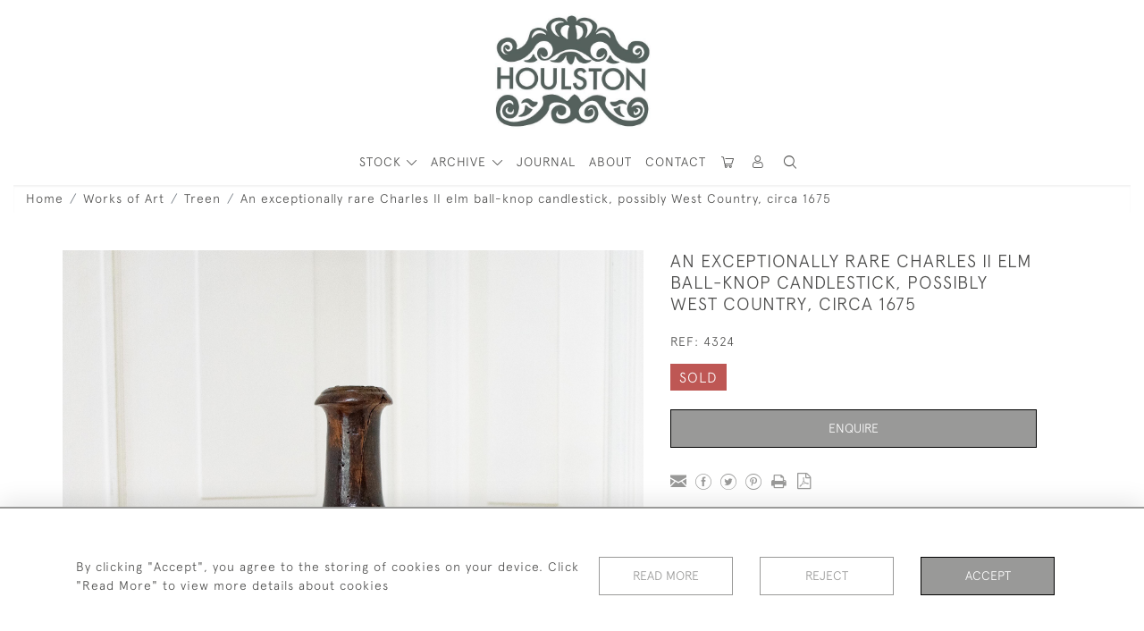

--- FILE ---
content_type: text/html; charset=UTF-8
request_url: https://www.houlston.uk.com/works-of-art/treen-1/an-exceptionally-rare-charles-ii-elm-ball-knop-candlestick-possibly-west-country-circa-1675
body_size: 19534
content:
<!DOCTYPE html>
<html lang="en" style="--items-bg:#F5F5F5;
        --body-bg:#FFFFFF;
        --header-bg:#FFFFFF;
        --menu-bg:#FFFFFF;
        --footer-bg:#FFFFFF;
        --colour_text_header:#4C4C4B;
        --colour_text_body :#4C4C4B;
        --colour_text_body_hover:#000000;
        --colour_text_title :#4C4C4B;
        --colour_text_footer :#4C4C4B;
        --colour_background_subscription:#FFFFFF;
        --colour_text_footer_hover :#000000;
        --colour_button_normal:#999998;
        --colour_button_normal_text:#FFFFFF;
        --colour_button_hover:#787878;
        --colour_button_hover_text:#FFFFFF;
        --colour_button_pressed:#4C4C4B;
        --colour_button_pressed_text:#FFFFFF;
        --colour_button_border:#000;
        --colour_text_menu:#4C4C4B;
        --colour_menu_shadow:#4C4C4B2b;
        --colour_text_menu_hover:#000000;
        --colour_category_images_overlay_background:#51635DB2;
        --colour_category_images_overlay_text:#FFFFFF;
        --font-name:ApercuLight">
<head>
    <meta charset="utf-8">
    <meta name="viewport" content="width=device-width, initial-scale=1,maximum-scale=1.0, user-scalable=no">
                <meta name="description" content="With narrow iron socket-ring, and moulded flange, the pillar stem centred by a squat ball-knop, on a spreading circular base, wonderful pole-lathe turning marks to the underside ">
                <meta name="keywords" content="antique elm candlestick, 17th century candlestick, fruitwood candlesticks, English late 17th century treen candlestick, antique candlesticks, period candlesticks, unique decorative candlesticks, pair of treen candlesticks, houlston, the oak interior, david houlston oak, david houlston antiques, houlston oak, houlston antiques, BADA dealer, CADA dealer, period antiques, country house antiques, Charles II candlestick">
                <meta name="p:domain_verify" content="bb3ba01d728e9850a69cf5210f5c7ee5"/>
        <meta property="og:url"
          content="https://www.houlston.uk.com/works-of-art/treen-1/an-exceptionally-rare-charles-ii-elm-ball-knop-candlestick-possibly-west-country-circa-1675">
    <meta property="og:type"
          content="Product">
    <meta property="og:title"
          content="An exceptionally rare Charles II elm ball-knop candlestick, possibly West Country, circa 1675">
    <meta property="og:description"
          content="With narrow iron socket-ring, and moulded flange, the pillar stem centred by a squat ball-knop, on a spreading circular base, wonderful pole-lathe turning marks to the underside">
    <meta property="og:image"
          content="https://seek-unique-co.s3.amazonaws.com/houlston_4a268a80-a90d-11eb-bc42-3c95097379/stock/650f210dd09d8_list_535_4324.jpg">
    <meta property="og:image:width" content="650"/>
    <meta property="og:image:height" content="350"/>
    <meta property="fb:app_id" content="2748979415353430" />

    
<!-- CSRF Token -->
    <meta name="csrf-token" content="BYyU7fsbBePzw53Dp3VTPUZLCElBofRCrRXxcArn">

    <title class="notranslate">HOULSTON</title>
    <link rel="icon" href="https://seek-unique-co.s3.amazonaws.com/houlston_4a268a80-a90d-11eb-bc42-3c95097379/favicon-(2).png" type="image/ico"/>

    
    <!--    froala style-->
    <link href="https://cdn.jsdelivr.net/npm/froala-editor@3.1.0/css/froala_editor.pkgd.min.css" rel="stylesheet"
          type="text/css"/>

    <!-- Fonts -->
    <link rel="stylesheet" href="https://cdnjs.cloudflare.com/ajax/libs/font-awesome/4.7.0/css/font-awesome.min.css"/>
    <link rel="stylesheet" href="https://cdn.jsdelivr.net/npm/simple-scrollbar@latest/simple-scrollbar.css">

    <link rel="preconnect" href="https://fonts.googleapis.com">
    <link rel="preconnect" href="https://fonts.gstatic.com" crossorigin>
    <link href="" rel="stylesheet">
    <!-- Styles -->
    <link
            rel="stylesheet"
            href="https://unpkg.com/simplebar@latest/dist/simplebar.css"
    />
    <link rel="stylesheet" href="https://cdn.jsdelivr.net/npm/bootstrap@4.6.0/dist/css/bootstrap.min.css"
          integrity="sha384-B0vP5xmATw1+K9KRQjQERJvTumQW0nPEzvF6L/Z6nronJ3oUOFUFpCjEUQouq2+l" crossorigin="anonymous">
    <link href="/assets/customer_websites/houlston/css/app.css" rel="stylesheet">
        <link rel='stylesheet prefetch' href='https://cdnjs.cloudflare.com/ajax/libs/slick-carousel/1.6.0/slick.min.css'>
    <link rel="stylesheet" href="https://cdnjs.cloudflare.com/ajax/libs/fancybox/3.0.47/jquery.fancybox.min.css">
    <link href="/assets/customer_websites/houlston/css/pages/product.css" rel="stylesheet">
    <link href="/assets/customer_websites/houlston/css/pages/artist.css" rel="stylesheet">
<!-- Widget Styles -->
        <link rel="stylesheet" href="/assets/widgets/breadcrumb/1.css"/>
    <link href="/assets/widgets/productSingle/6.css" rel="stylesheet">
    <link rel="stylesheet" href="/assets/widgets/relatedItems/2.css">
    <link rel="stylesheet" href="/assets/widgets/enquireModal/2.css"/>
    <link rel="stylesheet" href="/assets/widgets/addToWishList/1.css"/>
    <link rel="stylesheet" href="/assets/widgets/mailToFriendModal/1.css"/>
    <link href="/assets/widgets/searchResult/1.css" rel="stylesheet">
    <link href="/assets/widgets/subscribePopup/1.css" rel="stylesheet">
    <link href="/assets/widgets/subscribePopup/4.css" rel="stylesheet">
    <link href="/assets/widgets/footerSubscribe/1.css" rel="stylesheet">
    <link href="/assets/widgets/cookies/1.css" rel="stylesheet">
    <link href="/assets/widgets/alertMessages/2.css" rel="stylesheet">
    <link href="/assets/widgets/subscribeSelect/1.css" rel="stylesheet">

    <link href="/assets/widgets/menu/1.css" rel="stylesheet">


        <!-- Google AnalyticsService -->
                            <script async src="https://www.googletagmanager.com/gtag/js?id=UA-171840917-2"></script>
            <script>
                window.dataLayer = window.dataLayer || [];

                function gtag() {
                    dataLayer.push(arguments);
                }

                gtag('js', new Date());

                gtag('config', 'UA-171840917-2');
            </script>
            
    </head>
<body class="main-container sticky_menu_display">

    <main class="">
        <!--header block-->
        <header class="header-menu position-fixed invisible" id="sticky-header">
        <nav class="navbar navbar-expand-xl container" style="max-width: 1920px !important;">
            <div class="flex-grow-1">
                <a class="navbar-brand p-0 m-0" href="/">
                    <picture class="general-logo">
                        <source media="(max-width:567px)"
                                srcset="https://seek-unique-co.s3.amazonaws.com/houlston_4a268a80-a90d-11eb-bc42-3c95097379/60918785c9a16_535_website_logo_mobile_main_menu.jpg">
                        <img src="https://seek-unique-co.s3.amazonaws.com/houlston_4a268a80-a90d-11eb-bc42-3c95097379/609187843fb52_535_website_logo_desktop_main_menu.jpg"
                             class="logo d-block"
                             alt="Houlston"/>
                    </picture>
                    <picture>
                        <source media="(max-width:567px)"
                                srcset="https://seek-unique-co.s3.amazonaws.com/houlston_4a268a80-a90d-11eb-bc42-3c95097379/609187866a560_535_website_logo_mobile_sticky_menu.jpg">
                        <img src="https://seek-unique-co.s3.amazonaws.com/houlston_4a268a80-a90d-11eb-bc42-3c95097379/609187850d2aa_535_website_logo_desktop_sticky_menu.jpg"
                             class="logo"
                             alt="Houlston"/>
                    </picture>
                </a>
            </div>
            <div
                class="d-flex align-items-center header-menu-two flex-grow-1 flex-lg-grow-0 position-relative flex-wrap-reverse">
                <div class="order-lg-2 d-flex flex-grow-1 flex-lg-grow-0">
                    <ul class="d-flex mb-0 list-unstyled flex-grow-1 justify-content-between">
                                                                                                                                                                                                                                                                <li class="nav-item h-100 position-relative d-flex align-items-center
                                       " id="cardSticky">

                                        </li>
                                                                                                                                                                                                                                                                                    <li class="nav-item h-100 position-relative d-flex align-items-center">
                                                                                        <div class="dropdown-menu rounded-0 border-0" aria-labelledby="user">
                                                <ul class="list-unstyled list-group">
                                                                                                                                                                                                                                                                                                                    </ul>
                                            </div>
                                                                                            <a class="nav-link  text-uppercase p-0 " rel="nofollow"
                                                   style="--color:#4C4C4B;--hover-color:#000000;--active-color:#000000"
                                                   href="/sign-in"
                                                   id="user1">
                                                    <i class="icon-user_4"></i>
                                                </a>
                                                                                    </li>
                                                                                                                                                                                                                                            <li id="searchSticky">

                                    </li>
                                                                                                            
                        <li class="position-relative nav-item h-100 position-relative d-flex align-items-center d-xl-none">
                            <button class="navbar-toggler" type="button"
                                    data-toggle="modal" data-target="#headerMenuMobile">
                                <span class="navbar-toggler-icon"></span>
                            </button>
                        </li>
                    </ul>
                </div>
                <div class="collapse navbar-collapse order-lg-1  flex-grow-0" id="navbarSupportedContent">
                    <ul class="navbar-nav mr-auto h-100">
                                                                                <li class="nav-item h-100 dropdown position-static d-flex align-items-center
                                          menu__item mega-menu-item">
                                <a class="nav-link dropdown-toggle text-uppercase p-0 text-nowrap" id="navbarStrock"
                                   role="button"
                                   data-toggle="dropdown"
                                   style="--color:#4C4C4B;--hover-color:#000000;--active-color:#000000"
                                   aria-haspopup="true" aria-expanded="false" href="">
                                    STOCK
                                </a>
                                <div class="dropdown-menu mega-menu-container bg-transparent p-0">
    <div class="mega-menu m-0 overflow-auto  rounded-0 " ss-container>
        <button type="button"
                style="--color:#4C4C4B;--hover-color:#000000;--active-color:#000000;"
                class="btn bg-transparent border-0 shadow-none position-absolute d-xl-none close-dropdown">
            <i class="icon-cancel_1"></i>
        </button>
        <div class="d-flex flex-wrap py-2 ss-items-container ">
                                                <div class="d-flex flex-wrap w-100 categories-menu-items">
                                                                                                                                                <div
                                    class="col-sm-6 col-lg dropdown__menu__item px-2 border-0 flex-grow-1">
                                    <a class="dropdown__menu__item__link  d-block px-0 text-uppercase p-3 text-decoration-none text-center "
                                       style="--color:#4C4C4B;--hover-color:#000000;--active-color:#000000"
                                       target=""
                                       href="/stock/latest-arrivals">What&#039;s New</a>
                                </div>
                                                                                                                                                                            <div
                                    class="col-sm-6 col-lg dropdown__menu__item px-2 border-0 flex-grow-1">
                                    <a class="dropdown__menu__item__link  d-block px-0 text-uppercase p-3 text-decoration-none text-center "
                                       style="--color:#4C4C4B;--hover-color:#000000;--active-color:#000000"
                                       target=""
                                       href="/stock">View All Items</a>
                                </div>
                                                                        </div>
                
                                    
                                                <div class="col-sm-6 col-lg-3 dropdown__menu__item px-2 ">
                            <div class="px-3">
                                <a href="/stock/furniture"
                                   style="--color:#4C4C4B;--hover-color:#000000;--active-color:#000000"
                                   class=" dropdown-item px-0 text-uppercase ">Furniture
                                </a>

                                                                    <ul class="submenu list-unstyled">
                                        <li>
                                            <a href="/stock/furniture"
                                               style="--color:#4C4C4B;--hover-color:#000000;--active-color:#000000"
                                               class="  text-decoration-none">
                                                View All
                                            </a>
                                        </li>
                                                                                                                                <li class="">
                                                <a href="/stock/furniture/tables"
                                                   style="--color:#4C4C4B;--hover-color:#000000;--active-color:#000000"
                                                   class="  text-decoration-none">Tables</a>
                                            </li>
                                                                                                                                <li class="">
                                                <a href="/stock/furniture/cupboards-cabinets-dressers"
                                                   style="--color:#4C4C4B;--hover-color:#000000;--active-color:#000000"
                                                   class="  text-decoration-none">Cupboards, Cabinets, Dressers</a>
                                            </li>
                                                                                                                                <li class="">
                                                <a href="/stock/furniture/coffers-and-chests"
                                                   style="--color:#4C4C4B;--hover-color:#000000;--active-color:#000000"
                                                   class="  text-decoration-none">Coffers and Chests</a>
                                            </li>
                                                                                                                                <li class="">
                                                <a href="/stock/furniture/chairs"
                                                   style="--color:#4C4C4B;--hover-color:#000000;--active-color:#000000"
                                                   class="  text-decoration-none">Chairs</a>
                                            </li>
                                                                                                                                <li class="">
                                                <a href="/stock/furniture/stools-and-forms"
                                                   style="--color:#4C4C4B;--hover-color:#000000;--active-color:#000000"
                                                   class="  text-decoration-none">Stools and Forms</a>
                                            </li>
                                                                                                                                <li class="">
                                                <a href="/stock/furniture/settles-and-sofas"
                                                   style="--color:#4C4C4B;--hover-color:#000000;--active-color:#000000"
                                                   class="  text-decoration-none">Settles and Sofas</a>
                                            </li>
                                                                                                                                <li class="">
                                                <a href="/stock/furniture/overmantels-and-architectural"
                                                   style="--color:#4C4C4B;--hover-color:#000000;--active-color:#000000"
                                                   class="  text-decoration-none">Overmantels and architectural</a>
                                            </li>
                                                                            </ul>
                                
                            </div>
                        </div>
                    
                                                <div class="col-sm-6 col-lg-3 dropdown__menu__item px-2 ">
                            <div class="px-3">
                                <a href="/stock/textiles"
                                   style="--color:#4C4C4B;--hover-color:#000000;--active-color:#000000"
                                   class=" dropdown-item px-0 text-uppercase ">Textiles
                                </a>

                                                                    <ul class="submenu list-unstyled">
                                        <li>
                                            <a href="/stock/textiles"
                                               style="--color:#4C4C4B;--hover-color:#000000;--active-color:#000000"
                                               class="  text-decoration-none">
                                                View All
                                            </a>
                                        </li>
                                                                                                                                <li class="">
                                                <a href="/stock/textiles/needlework"
                                                   style="--color:#4C4C4B;--hover-color:#000000;--active-color:#000000"
                                                   class="  text-decoration-none">Needlework</a>
                                            </li>
                                                                                                                                <li class="">
                                                <a href="/stock/textiles/tapestry"
                                                   style="--color:#4C4C4B;--hover-color:#000000;--active-color:#000000"
                                                   class="  text-decoration-none">Tapestry</a>
                                            </li>
                                                                                                                                <li class="">
                                                <a href="/stock/textiles/passementerie"
                                                   style="--color:#4C4C4B;--hover-color:#000000;--active-color:#000000"
                                                   class="  text-decoration-none">Passementerie</a>
                                            </li>
                                                                                                                                <li class="">
                                                <a href="/stock/textiles/wall-hangings"
                                                   style="--color:#4C4C4B;--hover-color:#000000;--active-color:#000000"
                                                   class="  text-decoration-none">Wall Hangings</a>
                                            </li>
                                                                                                                                <li class="">
                                                <a href="/stock/textiles/table-runners"
                                                   style="--color:#4C4C4B;--hover-color:#000000;--active-color:#000000"
                                                   class="  text-decoration-none">Table Runners</a>
                                            </li>
                                                                                                                                <li class="">
                                                <a href="/stock/textiles/framed-textiles"
                                                   style="--color:#4C4C4B;--hover-color:#000000;--active-color:#000000"
                                                   class="  text-decoration-none">Framed Textiles</a>
                                            </li>
                                                                            </ul>
                                
                            </div>
                        </div>
                    
                                                <div class="col-sm-6 col-lg-3 dropdown__menu__item px-2 ">
                            <div class="px-3">
                                <a href="/stock/works-of-art"
                                   style="--color:#4C4C4B;--hover-color:#000000;--active-color:#000000"
                                   class=" dropdown-item px-0 text-uppercase ">Works of Art
                                </a>

                                                                    <ul class="submenu list-unstyled">
                                        <li>
                                            <a href="/stock/works-of-art"
                                               style="--color:#4C4C4B;--hover-color:#000000;--active-color:#000000"
                                               class="  text-decoration-none">
                                                View All
                                            </a>
                                        </li>
                                                                                                                                <li class="">
                                                <a href="/stock/works-of-art/mirrors"
                                                   style="--color:#4C4C4B;--hover-color:#000000;--active-color:#000000"
                                                   class="  text-decoration-none">Mirrors</a>
                                            </li>
                                                                                                                                <li class="">
                                                <a href="/stock/works-of-art/boxes-1"
                                                   style="--color:#4C4C4B;--hover-color:#000000;--active-color:#000000"
                                                   class="  text-decoration-none">Boxes</a>
                                            </li>
                                                                                                                                <li class="">
                                                <a href="/stock/works-of-art/pewter-metalware"
                                                   style="--color:#4C4C4B;--hover-color:#000000;--active-color:#000000"
                                                   class="  text-decoration-none">Pewter &amp; Metalware</a>
                                            </li>
                                                                                                                                <li class="">
                                                <a href="/stock/works-of-art/treen-1"
                                                   style="--color:#4C4C4B;--hover-color:#000000;--active-color:#000000"
                                                   class="  text-decoration-none">Treen</a>
                                            </li>
                                                                                                                                <li class="">
                                                <a href="/stock/works-of-art/pictures-and-frames-1"
                                                   style="--color:#4C4C4B;--hover-color:#000000;--active-color:#000000"
                                                   class="  text-decoration-none">Pictures and Frames</a>
                                            </li>
                                                                                                                                <li class="">
                                                <a href="/stock/works-of-art/ceramics-1"
                                                   style="--color:#4C4C4B;--hover-color:#000000;--active-color:#000000"
                                                   class="  text-decoration-none">Ceramics</a>
                                            </li>
                                                                                                                                <li class="">
                                                <a href="/stock/works-of-art/carvings"
                                                   style="--color:#4C4C4B;--hover-color:#000000;--active-color:#000000"
                                                   class="  text-decoration-none">Carvings</a>
                                            </li>
                                                                                                                                <li class="">
                                                <a href="/stock/works-of-art/panels"
                                                   style="--color:#4C4C4B;--hover-color:#000000;--active-color:#000000"
                                                   class="  text-decoration-none">Panels</a>
                                            </li>
                                                                            </ul>
                                
                            </div>
                        </div>
                    
                                                <div class="col-sm-6 col-lg-3 dropdown__menu__item px-2 ">
                            <div class="px-3">
                                <a href="/stock/lighting"
                                   style="--color:#4C4C4B;--hover-color:#000000;--active-color:#000000"
                                   class=" dropdown-item px-0 text-uppercase ">Lighting
                                </a>

                                                                    <ul class="submenu list-unstyled">
                                        <li>
                                            <a href="/stock/lighting"
                                               style="--color:#4C4C4B;--hover-color:#000000;--active-color:#000000"
                                               class="  text-decoration-none">
                                                View All
                                            </a>
                                        </li>
                                                                                                                                <li class="">
                                                <a href="/stock/lighting/wall-sconces"
                                                   style="--color:#4C4C4B;--hover-color:#000000;--active-color:#000000"
                                                   class="  text-decoration-none">Wall Sconces</a>
                                            </li>
                                                                                                                                <li class="">
                                                <a href="/stock/lighting/table-lamps"
                                                   style="--color:#4C4C4B;--hover-color:#000000;--active-color:#000000"
                                                   class="  text-decoration-none">Table Lamps</a>
                                            </li>
                                                                                                                                <li class="">
                                                <a href="/stock/lighting/candlestick"
                                                   style="--color:#4C4C4B;--hover-color:#000000;--active-color:#000000"
                                                   class="  text-decoration-none">Candlestick</a>
                                            </li>
                                                                                                                                <li class="">
                                                <a href="/stock/lighting/lanterns"
                                                   style="--color:#4C4C4B;--hover-color:#000000;--active-color:#000000"
                                                   class="  text-decoration-none">Lanterns</a>
                                            </li>
                                                                            </ul>
                                
                            </div>
                        </div>
                    
                                                <div class="col-sm-6 col-lg-3 dropdown__menu__item px-2 ">
                            <div class="px-3">
                                <a href="/stock/cushions-1"
                                   style="--color:#4C4C4B;--hover-color:#000000;--active-color:#000000"
                                   class=" dropdown-item px-0 text-uppercase ">Cushions
                                </a>

                                
                            </div>
                        </div>
                                                        </div>
    </div>
    <button type="button"
            class="position-absolute  scroll-bottom icon-arrow shadow-none btn rounded-circle p-0 align-items-center justify-content-center"></button>
</div>



                            </li>
                                                                                                                                                                                                                                                                                                                                                                                                                <li class="nav-item h-100 dropdown position-static d-flex align-items-center
                                          menu__item justify-content-center mega-menu-item">
                                    <a class="nav-link dropdown-toggle text-uppercase p-0
                                      dropdown-toggle  "
                                       style="--color:#4C4C4B;--hover-color:#000000;--active-color:#000000"
                                       data-toggle="dropdown" id="cat_archive"
                                       href="" role="button"
                                       aria-expanded="false"
                                       aria-haspopup="true"
                                    >
                                        <span>ARCHIVE</span>
                                    </a>
                                    <div class="dropdown-menu mega-menu-container bg-transparent p-0">
    <div class="mega-menu m-0 overflow-auto  rounded-0 " ss-container>
        <button type="button"
                style="--color:#4C4C4B;--hover-color:#000000;--active-color:#000000;"
                class="btn bg-transparent border-0 shadow-none position-absolute d-xl-none close-dropdown">
            <i class="icon-cancel_1"></i>
        </button>
        <div class="d-flex flex-wrap py-2 ss-items-container archive-menu">
                            
                                    
                                                <div class="col-sm-6 col-lg-3 dropdown__menu__item px-2 ">
                            <div class="px-3">
                                <a href="/archive/furniture"
                                   style="--color:#4C4C4B;--hover-color:#000000;--active-color:#000000"
                                   class=" dropdown-item px-0 text-uppercase ">Furniture
                                </a>

                                                                    <ul class="submenu list-unstyled">
                                        <li>
                                            <a href="/archive/furniture"
                                               style="--color:#4C4C4B;--hover-color:#000000;--active-color:#000000"
                                               class="  text-decoration-none">
                                                View All
                                            </a>
                                        </li>
                                                                                                                                <li class="">
                                                <a href="/archive/furniture/tables"
                                                   style="--color:#4C4C4B;--hover-color:#000000;--active-color:#000000"
                                                   class="  text-decoration-none">Tables</a>
                                            </li>
                                                                                                                                <li class="">
                                                <a href="/archive/furniture/cupboards-cabinets-dressers"
                                                   style="--color:#4C4C4B;--hover-color:#000000;--active-color:#000000"
                                                   class="  text-decoration-none">Cupboards, Cabinets, Dressers</a>
                                            </li>
                                                                                                                                <li class="">
                                                <a href="/archive/furniture/coffers-and-chests"
                                                   style="--color:#4C4C4B;--hover-color:#000000;--active-color:#000000"
                                                   class="  text-decoration-none">Coffers and Chests</a>
                                            </li>
                                                                                                                                <li class="">
                                                <a href="/archive/furniture/chairs"
                                                   style="--color:#4C4C4B;--hover-color:#000000;--active-color:#000000"
                                                   class="  text-decoration-none">Chairs</a>
                                            </li>
                                                                                                                                <li class="">
                                                <a href="/archive/furniture/stools-and-forms"
                                                   style="--color:#4C4C4B;--hover-color:#000000;--active-color:#000000"
                                                   class="  text-decoration-none">Stools and Forms</a>
                                            </li>
                                                                                                                                <li class="">
                                                <a href="/archive/furniture/settles-and-sofas"
                                                   style="--color:#4C4C4B;--hover-color:#000000;--active-color:#000000"
                                                   class="  text-decoration-none">Settles and Sofas</a>
                                            </li>
                                                                                                                                <li class="">
                                                <a href="/archive/furniture/overmantels-and-architectural"
                                                   style="--color:#4C4C4B;--hover-color:#000000;--active-color:#000000"
                                                   class="  text-decoration-none">Overmantels and architectural</a>
                                            </li>
                                                                            </ul>
                                
                            </div>
                        </div>
                    
                                                <div class="col-sm-6 col-lg-3 dropdown__menu__item px-2 ">
                            <div class="px-3">
                                <a href="/archive/textiles"
                                   style="--color:#4C4C4B;--hover-color:#000000;--active-color:#000000"
                                   class=" dropdown-item px-0 text-uppercase ">Textiles
                                </a>

                                                                    <ul class="submenu list-unstyled">
                                        <li>
                                            <a href="/archive/textiles"
                                               style="--color:#4C4C4B;--hover-color:#000000;--active-color:#000000"
                                               class="  text-decoration-none">
                                                View All
                                            </a>
                                        </li>
                                                                                                                                <li class="">
                                                <a href="/archive/textiles/needlework"
                                                   style="--color:#4C4C4B;--hover-color:#000000;--active-color:#000000"
                                                   class="  text-decoration-none">Needlework</a>
                                            </li>
                                                                                                                                <li class="">
                                                <a href="/archive/textiles/tapestry"
                                                   style="--color:#4C4C4B;--hover-color:#000000;--active-color:#000000"
                                                   class="  text-decoration-none">Tapestry</a>
                                            </li>
                                                                                                                                <li class="">
                                                <a href="/archive/textiles/passementerie"
                                                   style="--color:#4C4C4B;--hover-color:#000000;--active-color:#000000"
                                                   class="  text-decoration-none">Passementerie</a>
                                            </li>
                                                                                                                                <li class="">
                                                <a href="/archive/textiles/wall-hangings"
                                                   style="--color:#4C4C4B;--hover-color:#000000;--active-color:#000000"
                                                   class="  text-decoration-none">Wall Hangings</a>
                                            </li>
                                                                                                                                <li class="">
                                                <a href="/archive/textiles/table-runners"
                                                   style="--color:#4C4C4B;--hover-color:#000000;--active-color:#000000"
                                                   class="  text-decoration-none">Table Runners</a>
                                            </li>
                                                                                                                                <li class="">
                                                <a href="/archive/textiles/framed-textiles"
                                                   style="--color:#4C4C4B;--hover-color:#000000;--active-color:#000000"
                                                   class="  text-decoration-none">Framed Textiles</a>
                                            </li>
                                                                            </ul>
                                
                            </div>
                        </div>
                    
                                                <div class="col-sm-6 col-lg-3 dropdown__menu__item px-2 ">
                            <div class="px-3">
                                <a href="/archive/works-of-art"
                                   style="--color:#4C4C4B;--hover-color:#000000;--active-color:#000000"
                                   class=" dropdown-item px-0 text-uppercase ">Works of Art
                                </a>

                                                                    <ul class="submenu list-unstyled">
                                        <li>
                                            <a href="/archive/works-of-art"
                                               style="--color:#4C4C4B;--hover-color:#000000;--active-color:#000000"
                                               class="  text-decoration-none">
                                                View All
                                            </a>
                                        </li>
                                                                                                                                <li class="">
                                                <a href="/archive/works-of-art/mirrors"
                                                   style="--color:#4C4C4B;--hover-color:#000000;--active-color:#000000"
                                                   class="  text-decoration-none">Mirrors</a>
                                            </li>
                                                                                                                                <li class="">
                                                <a href="/archive/works-of-art/boxes-1"
                                                   style="--color:#4C4C4B;--hover-color:#000000;--active-color:#000000"
                                                   class="  text-decoration-none">Boxes</a>
                                            </li>
                                                                                                                                <li class="">
                                                <a href="/archive/works-of-art/pewter-metalware"
                                                   style="--color:#4C4C4B;--hover-color:#000000;--active-color:#000000"
                                                   class="  text-decoration-none">Pewter &amp; Metalware</a>
                                            </li>
                                                                                                                                <li class="">
                                                <a href="/archive/works-of-art/treen-1"
                                                   style="--color:#4C4C4B;--hover-color:#000000;--active-color:#000000"
                                                   class="  text-decoration-none">Treen</a>
                                            </li>
                                                                                                                                <li class="">
                                                <a href="/archive/works-of-art/pictures-and-frames-1"
                                                   style="--color:#4C4C4B;--hover-color:#000000;--active-color:#000000"
                                                   class="  text-decoration-none">Pictures and Frames</a>
                                            </li>
                                                                                                                                <li class="">
                                                <a href="/archive/works-of-art/ceramics-1"
                                                   style="--color:#4C4C4B;--hover-color:#000000;--active-color:#000000"
                                                   class="  text-decoration-none">Ceramics</a>
                                            </li>
                                                                                                                                <li class="">
                                                <a href="/archive/works-of-art/carvings"
                                                   style="--color:#4C4C4B;--hover-color:#000000;--active-color:#000000"
                                                   class="  text-decoration-none">Carvings</a>
                                            </li>
                                                                                                                                <li class="">
                                                <a href="/archive/works-of-art/panels"
                                                   style="--color:#4C4C4B;--hover-color:#000000;--active-color:#000000"
                                                   class="  text-decoration-none">Panels</a>
                                            </li>
                                                                            </ul>
                                
                            </div>
                        </div>
                    
                                                <div class="col-sm-6 col-lg-3 dropdown__menu__item px-2 ">
                            <div class="px-3">
                                <a href="/archive/lighting"
                                   style="--color:#4C4C4B;--hover-color:#000000;--active-color:#000000"
                                   class=" dropdown-item px-0 text-uppercase ">Lighting
                                </a>

                                                                    <ul class="submenu list-unstyled">
                                        <li>
                                            <a href="/archive/lighting"
                                               style="--color:#4C4C4B;--hover-color:#000000;--active-color:#000000"
                                               class="  text-decoration-none">
                                                View All
                                            </a>
                                        </li>
                                                                                                                                <li class="">
                                                <a href="/archive/lighting/wall-sconces"
                                                   style="--color:#4C4C4B;--hover-color:#000000;--active-color:#000000"
                                                   class="  text-decoration-none">Wall Sconces</a>
                                            </li>
                                                                                                                                <li class="">
                                                <a href="/archive/lighting/table-lamps"
                                                   style="--color:#4C4C4B;--hover-color:#000000;--active-color:#000000"
                                                   class="  text-decoration-none">Table Lamps</a>
                                            </li>
                                                                                                                                <li class="">
                                                <a href="/archive/lighting/candlestick"
                                                   style="--color:#4C4C4B;--hover-color:#000000;--active-color:#000000"
                                                   class="  text-decoration-none">Candlestick</a>
                                            </li>
                                                                                                                                <li class="">
                                                <a href="/archive/lighting/lanterns"
                                                   style="--color:#4C4C4B;--hover-color:#000000;--active-color:#000000"
                                                   class="  text-decoration-none">Lanterns</a>
                                            </li>
                                                                            </ul>
                                
                            </div>
                        </div>
                    
                                                <div class="col-sm-6 col-lg-3 dropdown__menu__item px-2 ">
                            <div class="px-3">
                                <a href="/archive/cushions-1"
                                   style="--color:#4C4C4B;--hover-color:#000000;--active-color:#000000"
                                   class=" dropdown-item px-0 text-uppercase ">Cushions
                                </a>

                                
                            </div>
                        </div>
                                                        </div>
    </div>
    <button type="button"
            class="position-absolute  scroll-bottom icon-arrow shadow-none btn rounded-circle p-0 align-items-center justify-content-center"></button>
</div>



                                </li>
                                                                                                                                                                                                                                                                                                                                                                                                                                                                                                                                                                                                                                                                                                                                                    <li class="nav-item h-100 position-relative d-flex align-items-center
                                          menu__item ">
                                            <a target=""
                                               style="--color:#4C4C4B;--hover-color:#000000;--active-color:#000000"
                                               href="/blog"
                                               class=" nav-link text-uppercase p-0
                                             ">Journal</a>
                                        </li>
                                                                                                                                                                                                                                                                                                                                                <li class="nav-item h-100 position-relative d-flex align-items-center
                                          menu__item ">
                                            <a target=""
                                               style="--color:#4C4C4B;--hover-color:#000000;--active-color:#000000"
                                               href="/our-story"
                                               class=" nav-link text-uppercase p-0
                                             ">About</a>
                                        </li>
                                                                                                                                                                                                                            <li class="nav-item h-100 position-relative d-flex align-items-center
                                          menu__item ">
                                            <a target=""
                                               style="--color:#4C4C4B;--hover-color:#000000;--active-color:#000000"
                                               href="/contact-us"
                                               class=" nav-link text-uppercase p-0
                                             ">Contact</a>
                                        </li>
                                                                                                
                                            </ul>
                </div>
            </div>
        </nav>
    </header>
<header class="header-menu" id="large-header">
    <nav class="navbar navbar-expand-xl container" style="max-width: 1920px !important;">
        <div class="flex-grow-1">
            <a class="navbar-brand p-0 m-0" href="/">
                <picture class="general-logo">
                    <source media="(max-width:567px)"
                            srcset="https://seek-unique-co.s3.amazonaws.com/houlston_4a268a80-a90d-11eb-bc42-3c95097379/60918785c9a16_535_website_logo_mobile_main_menu.jpg">
                    <img src="https://seek-unique-co.s3.amazonaws.com/houlston_4a268a80-a90d-11eb-bc42-3c95097379/609187843fb52_535_website_logo_desktop_main_menu.jpg"
                         class="logo d-block"
                         alt="Houlston"/>
                </picture>
                <picture>
                    <source media="(max-width:567px)"
                            srcset="https://seek-unique-co.s3.amazonaws.com/houlston_4a268a80-a90d-11eb-bc42-3c95097379/609187866a560_535_website_logo_mobile_sticky_menu.jpg">
                    <img src="https://seek-unique-co.s3.amazonaws.com/houlston_4a268a80-a90d-11eb-bc42-3c95097379/609187850d2aa_535_website_logo_desktop_sticky_menu.jpg"
                         class="logo"
                         alt="Houlston"/>
                </picture>
            </a>
        </div>
        <div class="d-flex align-items-center header-menu-two flex-grow-1 flex-lg-grow-0 position-relative">
            <div class="order-lg-2 d-flex flex-grow-1 flex-lg-grow-0">
                <ul class="d-flex mb-0 list-unstyled flex-grow-1 justify-content-between">
                                                                                                                                                                                                                                <li class="nav-item h-100 position-relative d-flex align-items-center
                                       " id="cardStatic">
                                        <div id="cardIcon">
                                                                                            <a href="/shopping/cart"
                                                   style="--color:#4C4C4B;--hover-color:#000000;--active-color:#000000"
                                                   title="CART" rel="nofollow"
                                                   class="nav-link  text-uppercase p-0">
                                                    <i class="icon-shopping-cart-empty-side-view"></i>
                                                </a>
                                                                                    </div>
                                    </li>
                                                                                                                                                                                                                                                    <li class="nav-item h-100 position-relative d-flex align-items-center">
                                                                                <div class="dropdown-menu rounded-0 border-0" aria-labelledby="user">
                                            <ul class="list-unstyled list-group">
                                                                                                                                                                                                                                                                                            </ul>
                                        </div>
                                                                                    <a class="nav-link  text-uppercase p-0 " rel="nofollow"
                                               style="--color:#4C4C4B;--hover-color:#000000;--active-color:#000000"
                                               href="/sign-in"
                                               id="user1">
                                                <i class="icon-user_4"></i>
                                            </a>
                                                                            </li>
                                                                                                                                                                                                                                                    <li class="large-header-search">
                                        <div class="position-relative nav-item h-100 search-menu-item d-flex align-items-center
                                        "
     id="focus-parent">
    <a style="--color:#4C4C4B;--hover-color:#000000;--active-color:#000000"
       class="nav-link  text-uppercase p-0 "
       href="#" id="headerSearch"
       role="button" data-toggle="dropdown" aria-haspopup="true" aria-expanded="false">
                    <i class="icon-search-interface-symbol_1"></i>
        
    </a>
    <div class="dropdown-menu search" aria-labelledby="search">
        <form action="/search"
              class="search-box overflow-hidden"
              id="searchBox">
            <div class="w-100">
                <div
                        class="search-box-container flex-wrap border  overflow-hidden
                     d-flex align-items-center w-100 p-2">
                    <input type="hidden" name="spec" value="1">
                    <input type="search" name="name" placeholder="TYPE HERE"
                           id="search_box"
                           data-url="#"
                           class="h-100 border-0 flex-grow-1 search-box__input"
                           value="">
                                        <button
                            class="text-uppercase btn border-0 bg-transparent shadow-none p-0 menu__item__search d-flex align-items-center"
                            id="search_btn">
                        <i class="icon-search-interface-symbol_1 menu__item__search__icon"></i>
                    </button>
                </div>
                                    <div class="d-flex w-100 align-items-center pt-2 pb-3 flex-wrap">
                        <span
                                class="form-check-label mr-3">Show results including</span>
                        <div class="d-flex">
                            <div class="contact-information">
                                <label class="d-flex align-items-center mb-0">
                                    <input type="checkbox" class="d-none"
                                           id="inlineCheckbox2"
                                           value="1"
                                           name="available"
                                           checked>
                                    <span
                                            class="checkbox-container d-block overflow-hidden position-relative"></span>
                                    <span class="mr-2 form-check-label  search-label">
                                        Available Items
                                    </span>
                                </label>
                            </div>

                            <div class="contact-information ml-3">
                                <label class="d-flex align-items-center mb-0">
                                    <input type="checkbox" class="d-none"
                                           id="inlineCheckbox3"
                                           value="1"
                                           name="sold"
                                            >
                                    <span
                                            class="checkbox-container d-block overflow-hidden position-relative"></span>
                                    <span class="mr-2 form-check-label  search-label">
                                        Sold Items
                                    </span>
                                </label>
                            </div>
                        </div>
                    </div>
                            </div>
            <div class="search-result w-100 overflow-hidden" style="display: none"></div>
        </form>
    </div>
</div>
                                    </li>
                                                                                                                            
                    <li class="position-relative nav-item h-100 position-relative d-flex align-items-center d-xl-none">
                        <button class="navbar-toggler" type="button"
                                data-toggle="modal" data-target="#headerMenuMobile">
                            <span class="navbar-toggler-icon"></span>
                        </button>
                    </li>
                </ul>
            </div>
            <div class="collapse navbar-collapse order-lg-1 h-100 flex-grow-0" id="navbarSupportedContent">
                <ul class="navbar-nav mr-auto h-100">
                                                                    <li class="nav-item h-100 dropdown position-static d-flex align-items-center
                                          menu__item mega-menu-item">
                            <a class="nav-link dropdown-toggle text-uppercase p-0 text-nowrap" id="navbarStrock"
                               role="button"
                               data-toggle="dropdown"
                               style="--color:#4C4C4B;--hover-color:#000000;--active-color:#000000"
                               aria-haspopup="true" aria-expanded="false" href="">
                                STOCK
                            </a>
                            <div class="dropdown-menu mega-menu-container bg-transparent p-0">
    <div class="mega-menu m-0 overflow-auto  rounded-0 " ss-container>
        <button type="button"
                style="--color:#4C4C4B;--hover-color:#000000;--active-color:#000000;"
                class="btn bg-transparent border-0 shadow-none position-absolute d-xl-none close-dropdown">
            <i class="icon-cancel_1"></i>
        </button>
        <div class="d-flex flex-wrap py-2 ss-items-container ">
                                                <div class="d-flex flex-wrap w-100 categories-menu-items">
                                                                                                                                                <div
                                    class="col-sm-6 col-lg dropdown__menu__item px-2 border-0 flex-grow-1">
                                    <a class="dropdown__menu__item__link  d-block px-0 text-uppercase p-3 text-decoration-none text-center "
                                       style="--color:#4C4C4B;--hover-color:#000000;--active-color:#000000"
                                       target=""
                                       href="/stock/latest-arrivals">What&#039;s New</a>
                                </div>
                                                                                                                                                                            <div
                                    class="col-sm-6 col-lg dropdown__menu__item px-2 border-0 flex-grow-1">
                                    <a class="dropdown__menu__item__link  d-block px-0 text-uppercase p-3 text-decoration-none text-center "
                                       style="--color:#4C4C4B;--hover-color:#000000;--active-color:#000000"
                                       target=""
                                       href="/stock">View All Items</a>
                                </div>
                                                                        </div>
                
                                    
                                                <div class="col-sm-6 col-lg-3 dropdown__menu__item px-2 ">
                            <div class="px-3">
                                <a href="/stock/furniture"
                                   style="--color:#4C4C4B;--hover-color:#000000;--active-color:#000000"
                                   class=" dropdown-item px-0 text-uppercase ">Furniture
                                </a>

                                                                    <ul class="submenu list-unstyled">
                                        <li>
                                            <a href="/stock/furniture"
                                               style="--color:#4C4C4B;--hover-color:#000000;--active-color:#000000"
                                               class="  text-decoration-none">
                                                View All
                                            </a>
                                        </li>
                                                                                                                                <li class="">
                                                <a href="/stock/furniture/tables"
                                                   style="--color:#4C4C4B;--hover-color:#000000;--active-color:#000000"
                                                   class="  text-decoration-none">Tables</a>
                                            </li>
                                                                                                                                <li class="">
                                                <a href="/stock/furniture/cupboards-cabinets-dressers"
                                                   style="--color:#4C4C4B;--hover-color:#000000;--active-color:#000000"
                                                   class="  text-decoration-none">Cupboards, Cabinets, Dressers</a>
                                            </li>
                                                                                                                                <li class="">
                                                <a href="/stock/furniture/coffers-and-chests"
                                                   style="--color:#4C4C4B;--hover-color:#000000;--active-color:#000000"
                                                   class="  text-decoration-none">Coffers and Chests</a>
                                            </li>
                                                                                                                                <li class="">
                                                <a href="/stock/furniture/chairs"
                                                   style="--color:#4C4C4B;--hover-color:#000000;--active-color:#000000"
                                                   class="  text-decoration-none">Chairs</a>
                                            </li>
                                                                                                                                <li class="">
                                                <a href="/stock/furniture/stools-and-forms"
                                                   style="--color:#4C4C4B;--hover-color:#000000;--active-color:#000000"
                                                   class="  text-decoration-none">Stools and Forms</a>
                                            </li>
                                                                                                                                <li class="">
                                                <a href="/stock/furniture/settles-and-sofas"
                                                   style="--color:#4C4C4B;--hover-color:#000000;--active-color:#000000"
                                                   class="  text-decoration-none">Settles and Sofas</a>
                                            </li>
                                                                                                                                <li class="">
                                                <a href="/stock/furniture/overmantels-and-architectural"
                                                   style="--color:#4C4C4B;--hover-color:#000000;--active-color:#000000"
                                                   class="  text-decoration-none">Overmantels and architectural</a>
                                            </li>
                                                                            </ul>
                                
                            </div>
                        </div>
                    
                                                <div class="col-sm-6 col-lg-3 dropdown__menu__item px-2 ">
                            <div class="px-3">
                                <a href="/stock/textiles"
                                   style="--color:#4C4C4B;--hover-color:#000000;--active-color:#000000"
                                   class=" dropdown-item px-0 text-uppercase ">Textiles
                                </a>

                                                                    <ul class="submenu list-unstyled">
                                        <li>
                                            <a href="/stock/textiles"
                                               style="--color:#4C4C4B;--hover-color:#000000;--active-color:#000000"
                                               class="  text-decoration-none">
                                                View All
                                            </a>
                                        </li>
                                                                                                                                <li class="">
                                                <a href="/stock/textiles/needlework"
                                                   style="--color:#4C4C4B;--hover-color:#000000;--active-color:#000000"
                                                   class="  text-decoration-none">Needlework</a>
                                            </li>
                                                                                                                                <li class="">
                                                <a href="/stock/textiles/tapestry"
                                                   style="--color:#4C4C4B;--hover-color:#000000;--active-color:#000000"
                                                   class="  text-decoration-none">Tapestry</a>
                                            </li>
                                                                                                                                <li class="">
                                                <a href="/stock/textiles/passementerie"
                                                   style="--color:#4C4C4B;--hover-color:#000000;--active-color:#000000"
                                                   class="  text-decoration-none">Passementerie</a>
                                            </li>
                                                                                                                                <li class="">
                                                <a href="/stock/textiles/wall-hangings"
                                                   style="--color:#4C4C4B;--hover-color:#000000;--active-color:#000000"
                                                   class="  text-decoration-none">Wall Hangings</a>
                                            </li>
                                                                                                                                <li class="">
                                                <a href="/stock/textiles/table-runners"
                                                   style="--color:#4C4C4B;--hover-color:#000000;--active-color:#000000"
                                                   class="  text-decoration-none">Table Runners</a>
                                            </li>
                                                                                                                                <li class="">
                                                <a href="/stock/textiles/framed-textiles"
                                                   style="--color:#4C4C4B;--hover-color:#000000;--active-color:#000000"
                                                   class="  text-decoration-none">Framed Textiles</a>
                                            </li>
                                                                            </ul>
                                
                            </div>
                        </div>
                    
                                                <div class="col-sm-6 col-lg-3 dropdown__menu__item px-2 ">
                            <div class="px-3">
                                <a href="/stock/works-of-art"
                                   style="--color:#4C4C4B;--hover-color:#000000;--active-color:#000000"
                                   class=" dropdown-item px-0 text-uppercase ">Works of Art
                                </a>

                                                                    <ul class="submenu list-unstyled">
                                        <li>
                                            <a href="/stock/works-of-art"
                                               style="--color:#4C4C4B;--hover-color:#000000;--active-color:#000000"
                                               class="  text-decoration-none">
                                                View All
                                            </a>
                                        </li>
                                                                                                                                <li class="">
                                                <a href="/stock/works-of-art/mirrors"
                                                   style="--color:#4C4C4B;--hover-color:#000000;--active-color:#000000"
                                                   class="  text-decoration-none">Mirrors</a>
                                            </li>
                                                                                                                                <li class="">
                                                <a href="/stock/works-of-art/boxes-1"
                                                   style="--color:#4C4C4B;--hover-color:#000000;--active-color:#000000"
                                                   class="  text-decoration-none">Boxes</a>
                                            </li>
                                                                                                                                <li class="">
                                                <a href="/stock/works-of-art/pewter-metalware"
                                                   style="--color:#4C4C4B;--hover-color:#000000;--active-color:#000000"
                                                   class="  text-decoration-none">Pewter &amp; Metalware</a>
                                            </li>
                                                                                                                                <li class="">
                                                <a href="/stock/works-of-art/treen-1"
                                                   style="--color:#4C4C4B;--hover-color:#000000;--active-color:#000000"
                                                   class="  text-decoration-none">Treen</a>
                                            </li>
                                                                                                                                <li class="">
                                                <a href="/stock/works-of-art/pictures-and-frames-1"
                                                   style="--color:#4C4C4B;--hover-color:#000000;--active-color:#000000"
                                                   class="  text-decoration-none">Pictures and Frames</a>
                                            </li>
                                                                                                                                <li class="">
                                                <a href="/stock/works-of-art/ceramics-1"
                                                   style="--color:#4C4C4B;--hover-color:#000000;--active-color:#000000"
                                                   class="  text-decoration-none">Ceramics</a>
                                            </li>
                                                                                                                                <li class="">
                                                <a href="/stock/works-of-art/carvings"
                                                   style="--color:#4C4C4B;--hover-color:#000000;--active-color:#000000"
                                                   class="  text-decoration-none">Carvings</a>
                                            </li>
                                                                                                                                <li class="">
                                                <a href="/stock/works-of-art/panels"
                                                   style="--color:#4C4C4B;--hover-color:#000000;--active-color:#000000"
                                                   class="  text-decoration-none">Panels</a>
                                            </li>
                                                                            </ul>
                                
                            </div>
                        </div>
                    
                                                <div class="col-sm-6 col-lg-3 dropdown__menu__item px-2 ">
                            <div class="px-3">
                                <a href="/stock/lighting"
                                   style="--color:#4C4C4B;--hover-color:#000000;--active-color:#000000"
                                   class=" dropdown-item px-0 text-uppercase ">Lighting
                                </a>

                                                                    <ul class="submenu list-unstyled">
                                        <li>
                                            <a href="/stock/lighting"
                                               style="--color:#4C4C4B;--hover-color:#000000;--active-color:#000000"
                                               class="  text-decoration-none">
                                                View All
                                            </a>
                                        </li>
                                                                                                                                <li class="">
                                                <a href="/stock/lighting/wall-sconces"
                                                   style="--color:#4C4C4B;--hover-color:#000000;--active-color:#000000"
                                                   class="  text-decoration-none">Wall Sconces</a>
                                            </li>
                                                                                                                                <li class="">
                                                <a href="/stock/lighting/table-lamps"
                                                   style="--color:#4C4C4B;--hover-color:#000000;--active-color:#000000"
                                                   class="  text-decoration-none">Table Lamps</a>
                                            </li>
                                                                                                                                <li class="">
                                                <a href="/stock/lighting/candlestick"
                                                   style="--color:#4C4C4B;--hover-color:#000000;--active-color:#000000"
                                                   class="  text-decoration-none">Candlestick</a>
                                            </li>
                                                                                                                                <li class="">
                                                <a href="/stock/lighting/lanterns"
                                                   style="--color:#4C4C4B;--hover-color:#000000;--active-color:#000000"
                                                   class="  text-decoration-none">Lanterns</a>
                                            </li>
                                                                            </ul>
                                
                            </div>
                        </div>
                    
                                                <div class="col-sm-6 col-lg-3 dropdown__menu__item px-2 ">
                            <div class="px-3">
                                <a href="/stock/cushions-1"
                                   style="--color:#4C4C4B;--hover-color:#000000;--active-color:#000000"
                                   class=" dropdown-item px-0 text-uppercase ">Cushions
                                </a>

                                
                            </div>
                        </div>
                                                        </div>
    </div>
    <button type="button"
            class="position-absolute  scroll-bottom icon-arrow shadow-none btn rounded-circle p-0 align-items-center justify-content-center"></button>
</div>



                        </li>
                                                                                                                                                                                                                                                                                                                                                                <li class="nav-item h-100 dropdown position-static d-flex align-items-center
                                          menu__item justify-content-center mega-menu-item">
                                <a class="nav-link dropdown-toggle text-uppercase p-0
                                      dropdown-toggle  "
                                   style="--color:#4C4C4B;--hover-color:#000000;--active-color:#000000"
                                   data-toggle="dropdown" id="cat_archive"
                                   href="" role="button"
                                   aria-expanded="false"
                                   aria-haspopup="true">
                                    <span>ARCHIVE</span>
                                </a>
                                <div class="dropdown-menu mega-menu-container bg-transparent p-0">
    <div class="mega-menu m-0 overflow-auto  rounded-0 " ss-container>
        <button type="button"
                style="--color:#4C4C4B;--hover-color:#000000;--active-color:#000000;"
                class="btn bg-transparent border-0 shadow-none position-absolute d-xl-none close-dropdown">
            <i class="icon-cancel_1"></i>
        </button>
        <div class="d-flex flex-wrap py-2 ss-items-container archive-menu">
                            
                                    
                                                <div class="col-sm-6 col-lg-3 dropdown__menu__item px-2 ">
                            <div class="px-3">
                                <a href="/archive/furniture"
                                   style="--color:#4C4C4B;--hover-color:#000000;--active-color:#000000"
                                   class=" dropdown-item px-0 text-uppercase ">Furniture
                                </a>

                                                                    <ul class="submenu list-unstyled">
                                        <li>
                                            <a href="/archive/furniture"
                                               style="--color:#4C4C4B;--hover-color:#000000;--active-color:#000000"
                                               class="  text-decoration-none">
                                                View All
                                            </a>
                                        </li>
                                                                                                                                <li class="">
                                                <a href="/archive/furniture/tables"
                                                   style="--color:#4C4C4B;--hover-color:#000000;--active-color:#000000"
                                                   class="  text-decoration-none">Tables</a>
                                            </li>
                                                                                                                                <li class="">
                                                <a href="/archive/furniture/cupboards-cabinets-dressers"
                                                   style="--color:#4C4C4B;--hover-color:#000000;--active-color:#000000"
                                                   class="  text-decoration-none">Cupboards, Cabinets, Dressers</a>
                                            </li>
                                                                                                                                <li class="">
                                                <a href="/archive/furniture/coffers-and-chests"
                                                   style="--color:#4C4C4B;--hover-color:#000000;--active-color:#000000"
                                                   class="  text-decoration-none">Coffers and Chests</a>
                                            </li>
                                                                                                                                <li class="">
                                                <a href="/archive/furniture/chairs"
                                                   style="--color:#4C4C4B;--hover-color:#000000;--active-color:#000000"
                                                   class="  text-decoration-none">Chairs</a>
                                            </li>
                                                                                                                                <li class="">
                                                <a href="/archive/furniture/stools-and-forms"
                                                   style="--color:#4C4C4B;--hover-color:#000000;--active-color:#000000"
                                                   class="  text-decoration-none">Stools and Forms</a>
                                            </li>
                                                                                                                                <li class="">
                                                <a href="/archive/furniture/settles-and-sofas"
                                                   style="--color:#4C4C4B;--hover-color:#000000;--active-color:#000000"
                                                   class="  text-decoration-none">Settles and Sofas</a>
                                            </li>
                                                                                                                                <li class="">
                                                <a href="/archive/furniture/overmantels-and-architectural"
                                                   style="--color:#4C4C4B;--hover-color:#000000;--active-color:#000000"
                                                   class="  text-decoration-none">Overmantels and architectural</a>
                                            </li>
                                                                            </ul>
                                
                            </div>
                        </div>
                    
                                                <div class="col-sm-6 col-lg-3 dropdown__menu__item px-2 ">
                            <div class="px-3">
                                <a href="/archive/textiles"
                                   style="--color:#4C4C4B;--hover-color:#000000;--active-color:#000000"
                                   class=" dropdown-item px-0 text-uppercase ">Textiles
                                </a>

                                                                    <ul class="submenu list-unstyled">
                                        <li>
                                            <a href="/archive/textiles"
                                               style="--color:#4C4C4B;--hover-color:#000000;--active-color:#000000"
                                               class="  text-decoration-none">
                                                View All
                                            </a>
                                        </li>
                                                                                                                                <li class="">
                                                <a href="/archive/textiles/needlework"
                                                   style="--color:#4C4C4B;--hover-color:#000000;--active-color:#000000"
                                                   class="  text-decoration-none">Needlework</a>
                                            </li>
                                                                                                                                <li class="">
                                                <a href="/archive/textiles/tapestry"
                                                   style="--color:#4C4C4B;--hover-color:#000000;--active-color:#000000"
                                                   class="  text-decoration-none">Tapestry</a>
                                            </li>
                                                                                                                                <li class="">
                                                <a href="/archive/textiles/passementerie"
                                                   style="--color:#4C4C4B;--hover-color:#000000;--active-color:#000000"
                                                   class="  text-decoration-none">Passementerie</a>
                                            </li>
                                                                                                                                <li class="">
                                                <a href="/archive/textiles/wall-hangings"
                                                   style="--color:#4C4C4B;--hover-color:#000000;--active-color:#000000"
                                                   class="  text-decoration-none">Wall Hangings</a>
                                            </li>
                                                                                                                                <li class="">
                                                <a href="/archive/textiles/table-runners"
                                                   style="--color:#4C4C4B;--hover-color:#000000;--active-color:#000000"
                                                   class="  text-decoration-none">Table Runners</a>
                                            </li>
                                                                                                                                <li class="">
                                                <a href="/archive/textiles/framed-textiles"
                                                   style="--color:#4C4C4B;--hover-color:#000000;--active-color:#000000"
                                                   class="  text-decoration-none">Framed Textiles</a>
                                            </li>
                                                                            </ul>
                                
                            </div>
                        </div>
                    
                                                <div class="col-sm-6 col-lg-3 dropdown__menu__item px-2 ">
                            <div class="px-3">
                                <a href="/archive/works-of-art"
                                   style="--color:#4C4C4B;--hover-color:#000000;--active-color:#000000"
                                   class=" dropdown-item px-0 text-uppercase ">Works of Art
                                </a>

                                                                    <ul class="submenu list-unstyled">
                                        <li>
                                            <a href="/archive/works-of-art"
                                               style="--color:#4C4C4B;--hover-color:#000000;--active-color:#000000"
                                               class="  text-decoration-none">
                                                View All
                                            </a>
                                        </li>
                                                                                                                                <li class="">
                                                <a href="/archive/works-of-art/mirrors"
                                                   style="--color:#4C4C4B;--hover-color:#000000;--active-color:#000000"
                                                   class="  text-decoration-none">Mirrors</a>
                                            </li>
                                                                                                                                <li class="">
                                                <a href="/archive/works-of-art/boxes-1"
                                                   style="--color:#4C4C4B;--hover-color:#000000;--active-color:#000000"
                                                   class="  text-decoration-none">Boxes</a>
                                            </li>
                                                                                                                                <li class="">
                                                <a href="/archive/works-of-art/pewter-metalware"
                                                   style="--color:#4C4C4B;--hover-color:#000000;--active-color:#000000"
                                                   class="  text-decoration-none">Pewter &amp; Metalware</a>
                                            </li>
                                                                                                                                <li class="">
                                                <a href="/archive/works-of-art/treen-1"
                                                   style="--color:#4C4C4B;--hover-color:#000000;--active-color:#000000"
                                                   class="  text-decoration-none">Treen</a>
                                            </li>
                                                                                                                                <li class="">
                                                <a href="/archive/works-of-art/pictures-and-frames-1"
                                                   style="--color:#4C4C4B;--hover-color:#000000;--active-color:#000000"
                                                   class="  text-decoration-none">Pictures and Frames</a>
                                            </li>
                                                                                                                                <li class="">
                                                <a href="/archive/works-of-art/ceramics-1"
                                                   style="--color:#4C4C4B;--hover-color:#000000;--active-color:#000000"
                                                   class="  text-decoration-none">Ceramics</a>
                                            </li>
                                                                                                                                <li class="">
                                                <a href="/archive/works-of-art/carvings"
                                                   style="--color:#4C4C4B;--hover-color:#000000;--active-color:#000000"
                                                   class="  text-decoration-none">Carvings</a>
                                            </li>
                                                                                                                                <li class="">
                                                <a href="/archive/works-of-art/panels"
                                                   style="--color:#4C4C4B;--hover-color:#000000;--active-color:#000000"
                                                   class="  text-decoration-none">Panels</a>
                                            </li>
                                                                            </ul>
                                
                            </div>
                        </div>
                    
                                                <div class="col-sm-6 col-lg-3 dropdown__menu__item px-2 ">
                            <div class="px-3">
                                <a href="/archive/lighting"
                                   style="--color:#4C4C4B;--hover-color:#000000;--active-color:#000000"
                                   class=" dropdown-item px-0 text-uppercase ">Lighting
                                </a>

                                                                    <ul class="submenu list-unstyled">
                                        <li>
                                            <a href="/archive/lighting"
                                               style="--color:#4C4C4B;--hover-color:#000000;--active-color:#000000"
                                               class="  text-decoration-none">
                                                View All
                                            </a>
                                        </li>
                                                                                                                                <li class="">
                                                <a href="/archive/lighting/wall-sconces"
                                                   style="--color:#4C4C4B;--hover-color:#000000;--active-color:#000000"
                                                   class="  text-decoration-none">Wall Sconces</a>
                                            </li>
                                                                                                                                <li class="">
                                                <a href="/archive/lighting/table-lamps"
                                                   style="--color:#4C4C4B;--hover-color:#000000;--active-color:#000000"
                                                   class="  text-decoration-none">Table Lamps</a>
                                            </li>
                                                                                                                                <li class="">
                                                <a href="/archive/lighting/candlestick"
                                                   style="--color:#4C4C4B;--hover-color:#000000;--active-color:#000000"
                                                   class="  text-decoration-none">Candlestick</a>
                                            </li>
                                                                                                                                <li class="">
                                                <a href="/archive/lighting/lanterns"
                                                   style="--color:#4C4C4B;--hover-color:#000000;--active-color:#000000"
                                                   class="  text-decoration-none">Lanterns</a>
                                            </li>
                                                                            </ul>
                                
                            </div>
                        </div>
                    
                                                <div class="col-sm-6 col-lg-3 dropdown__menu__item px-2 ">
                            <div class="px-3">
                                <a href="/archive/cushions-1"
                                   style="--color:#4C4C4B;--hover-color:#000000;--active-color:#000000"
                                   class=" dropdown-item px-0 text-uppercase ">Cushions
                                </a>

                                
                            </div>
                        </div>
                                                        </div>
    </div>
    <button type="button"
            class="position-absolute  scroll-bottom icon-arrow shadow-none btn rounded-circle p-0 align-items-center justify-content-center"></button>
</div>



                            </li>
                                                                                                                                                                                                                                                                                                                                                                                                                                                                                                                                                                                                                                                            <li class="nav-item h-100 position-relative d-flex align-items-center
                                          menu__item ">
                                        <a target=""
                                           style="--color:#4C4C4B;--hover-color:#000000;--active-color:#000000"
                                           href="/blog"
                                           class=" nav-link text-uppercase p-0
                                       ">Journal</a>
                                    </li>
                                                                                                                                                                                                                                                                                                            <li class="nav-item h-100 position-relative d-flex align-items-center
                                          menu__item ">
                                        <a target=""
                                           style="--color:#4C4C4B;--hover-color:#000000;--active-color:#000000"
                                           href="/our-story"
                                           class=" nav-link text-uppercase p-0
                                       ">About</a>
                                    </li>
                                                                                                                                                                                                    <li class="nav-item h-100 position-relative d-flex align-items-center
                                          menu__item ">
                                        <a target=""
                                           style="--color:#4C4C4B;--hover-color:#000000;--active-color:#000000"
                                           href="/contact-us"
                                           class=" nav-link text-uppercase p-0
                                       ">Contact</a>
                                    </li>
                                                                                    
                                    </ul>
            </div>
        </div>
    </nav>
</header>

<div class="modal fade" id="headerMenuMobile" tabindex="-1" role="dialog" aria-labelledby="headerMenuMobileLabel"
     aria-hidden="true">
    <div class="modal-dialog header-menu-mobile w-100 m-0 overflow-hidden" role="document">
        <div class="modal-content h-100 rounded-0 border-0">
            <div class="modal-header border-0">
                <a class="navbar-brand p-0 my-0 mx-auto mobile-menu-logo" href="/">
                    <img src="https://seek-unique-co.s3.amazonaws.com/houlston_4a268a80-a90d-11eb-bc42-3c95097379/60918785c9a16_535_website_logo_mobile_main_menu.jpg"
                         class="logo"
                         alt="Houlston"/>
                </a>
                <button type="button" class="close mobile-menu-close position-absolute" data-dismiss="modal"
                        aria-label="Close">
                    <span aria-hidden="true">
                        <i class="icon-cancel_1"></i>
                    </span>
                </button>
            </div>
            <div class="modal-body overflow-auto">
                <ul class="list-unstyled mb-0 mobile-menu-items">
                                                                    <li class="nav-item h-100 dropdown position-static
                                          menu__item py-3 text-center">
                            <button
                                class="nav-link dropdown-toggle text-uppercase px-0 mx-auto py-0 bg-transparent border-0 w-auto"
                                type="button" data-toggle="collapse" data-target="#collapseExample"
                                style="--color:#4C4C4B;--hover-color:#000000;--active-color:#000000"
                                aria-expanded="false" aria-controls="collapseExample">
                                STOCK
                            </button>
                            <div class="collapse" id="collapseExample">
                                <div class="px-2 text-center">
                                    <ul class="m-0 list-unstyled">
                                                                                                                                                                                                                                            <li class="text-center py-3">
                                                        <a class="dropdown-item text-uppercase d-inline dropdown__menu__item__link-mobile"
                                                           style="--color:#4C4C4B;--hover-color:#000000;--active-color:#000000"
                                                           target=""
                                                           href="/stock/latest-arrivals">What&#039;s New</a>
                                                    </li>
                                                                                                                                                                                                                                                    <li class="text-center py-3">
                                                        <a class="dropdown-item text-uppercase d-inline dropdown__menu__item__link-mobile"
                                                           style="--color:#4C4C4B;--hover-color:#000000;--active-color:#000000"
                                                           target=""
                                                           href="/stock">View All Items</a>
                                                    </li>
                                                                                                                                                                                                                                                                                                <li class="text-center py-3">
                                                        <button
                                                            class="nav-link dropdown-toggle text-uppercase p-0 mx-auto py-0 bg-transparent border-0 w-auto
                                                dropdown-toggle "
                                                            style="--color:#4C4C4B;--hover-color:#000000;--active-color:#000000"
                                                            type="button" data-toggle="collapse"
                                                            data-target="#cat_137"
                                                            aria-expanded="false"
                                                            aria-controls="cat_137">
                                                            Furniture
                                                        </button>
                                                    </li>
                                                                                                                                                    <li>
                                                        <ul class="submenu list-unstyled collapse pb-3"
                                                            id="cat_137">
                                                            <li class="px-0  py-3 ">
                                                                <a href="/stock/furniture"
                                                                   class=" text-uppercase text-decoration-none">
                                                                    View All
                                                                </a>
                                                            </li>
                                                                                                                            <li class="px-0 py-3 ">
                                                                    <a href="/stock/furniture/tables"
                                                                       style="--color:#4C4C4B;--hover-color:#000000;--active-color:#000000"
                                                                       class="text-uppercase text-decoration-none">Tables</a>
                                                                </li>
                                                                                                                            <li class="px-0 py-3 ">
                                                                    <a href="/stock/furniture/cupboards-cabinets-dressers"
                                                                       style="--color:#4C4C4B;--hover-color:#000000;--active-color:#000000"
                                                                       class="text-uppercase text-decoration-none">Cupboards, Cabinets, Dressers</a>
                                                                </li>
                                                                                                                            <li class="px-0 py-3 ">
                                                                    <a href="/stock/furniture/coffers-and-chests"
                                                                       style="--color:#4C4C4B;--hover-color:#000000;--active-color:#000000"
                                                                       class="text-uppercase text-decoration-none">Coffers and Chests</a>
                                                                </li>
                                                                                                                            <li class="px-0 py-3 ">
                                                                    <a href="/stock/furniture/chairs"
                                                                       style="--color:#4C4C4B;--hover-color:#000000;--active-color:#000000"
                                                                       class="text-uppercase text-decoration-none">Chairs</a>
                                                                </li>
                                                                                                                            <li class="px-0 py-3 ">
                                                                    <a href="/stock/furniture/stools-and-forms"
                                                                       style="--color:#4C4C4B;--hover-color:#000000;--active-color:#000000"
                                                                       class="text-uppercase text-decoration-none">Stools and Forms</a>
                                                                </li>
                                                                                                                            <li class="px-0 py-3 ">
                                                                    <a href="/stock/furniture/settles-and-sofas"
                                                                       style="--color:#4C4C4B;--hover-color:#000000;--active-color:#000000"
                                                                       class="text-uppercase text-decoration-none">Settles and Sofas</a>
                                                                </li>
                                                                                                                            <li class="px-0 py-3 ">
                                                                    <a href="/stock/furniture/overmantels-and-architectural"
                                                                       style="--color:#4C4C4B;--hover-color:#000000;--active-color:#000000"
                                                                       class="text-uppercase text-decoration-none">Overmantels and architectural</a>
                                                                </li>
                                                                                                                    </ul>
                                                    </li>
                                                                                                                                                                                                                                                    <li class="text-center py-3">
                                                        <button
                                                            class="nav-link dropdown-toggle text-uppercase p-0 mx-auto py-0 bg-transparent border-0 w-auto
                                                dropdown-toggle "
                                                            style="--color:#4C4C4B;--hover-color:#000000;--active-color:#000000"
                                                            type="button" data-toggle="collapse"
                                                            data-target="#cat_1"
                                                            aria-expanded="false"
                                                            aria-controls="cat_1">
                                                            Textiles
                                                        </button>
                                                    </li>
                                                                                                                                                    <li>
                                                        <ul class="submenu list-unstyled collapse pb-3"
                                                            id="cat_1">
                                                            <li class="px-0  py-3 ">
                                                                <a href="/stock/textiles"
                                                                   class=" text-uppercase text-decoration-none">
                                                                    View All
                                                                </a>
                                                            </li>
                                                                                                                            <li class="px-0 py-3 ">
                                                                    <a href="/stock/textiles/needlework"
                                                                       style="--color:#4C4C4B;--hover-color:#000000;--active-color:#000000"
                                                                       class="text-uppercase text-decoration-none">Needlework</a>
                                                                </li>
                                                                                                                            <li class="px-0 py-3 ">
                                                                    <a href="/stock/textiles/tapestry"
                                                                       style="--color:#4C4C4B;--hover-color:#000000;--active-color:#000000"
                                                                       class="text-uppercase text-decoration-none">Tapestry</a>
                                                                </li>
                                                                                                                            <li class="px-0 py-3 ">
                                                                    <a href="/stock/textiles/passementerie"
                                                                       style="--color:#4C4C4B;--hover-color:#000000;--active-color:#000000"
                                                                       class="text-uppercase text-decoration-none">Passementerie</a>
                                                                </li>
                                                                                                                            <li class="px-0 py-3 ">
                                                                    <a href="/stock/textiles/wall-hangings"
                                                                       style="--color:#4C4C4B;--hover-color:#000000;--active-color:#000000"
                                                                       class="text-uppercase text-decoration-none">Wall Hangings</a>
                                                                </li>
                                                                                                                            <li class="px-0 py-3 ">
                                                                    <a href="/stock/textiles/table-runners"
                                                                       style="--color:#4C4C4B;--hover-color:#000000;--active-color:#000000"
                                                                       class="text-uppercase text-decoration-none">Table Runners</a>
                                                                </li>
                                                                                                                            <li class="px-0 py-3 ">
                                                                    <a href="/stock/textiles/framed-textiles"
                                                                       style="--color:#4C4C4B;--hover-color:#000000;--active-color:#000000"
                                                                       class="text-uppercase text-decoration-none">Framed Textiles</a>
                                                                </li>
                                                                                                                    </ul>
                                                    </li>
                                                                                                                                                                                                                                                    <li class="text-center py-3">
                                                        <button
                                                            class="nav-link dropdown-toggle text-uppercase p-0 mx-auto py-0 bg-transparent border-0 w-auto
                                                dropdown-toggle "
                                                            style="--color:#4C4C4B;--hover-color:#000000;--active-color:#000000"
                                                            type="button" data-toggle="collapse"
                                                            data-target="#cat_42"
                                                            aria-expanded="false"
                                                            aria-controls="cat_42">
                                                            Works of Art
                                                        </button>
                                                    </li>
                                                                                                                                                    <li>
                                                        <ul class="submenu list-unstyled collapse pb-3"
                                                            id="cat_42">
                                                            <li class="px-0  py-3 ">
                                                                <a href="/stock/works-of-art"
                                                                   class=" text-uppercase text-decoration-none">
                                                                    View All
                                                                </a>
                                                            </li>
                                                                                                                            <li class="px-0 py-3 ">
                                                                    <a href="/stock/works-of-art/mirrors"
                                                                       style="--color:#4C4C4B;--hover-color:#000000;--active-color:#000000"
                                                                       class="text-uppercase text-decoration-none">Mirrors</a>
                                                                </li>
                                                                                                                            <li class="px-0 py-3 ">
                                                                    <a href="/stock/works-of-art/boxes-1"
                                                                       style="--color:#4C4C4B;--hover-color:#000000;--active-color:#000000"
                                                                       class="text-uppercase text-decoration-none">Boxes</a>
                                                                </li>
                                                                                                                            <li class="px-0 py-3 ">
                                                                    <a href="/stock/works-of-art/pewter-metalware"
                                                                       style="--color:#4C4C4B;--hover-color:#000000;--active-color:#000000"
                                                                       class="text-uppercase text-decoration-none">Pewter &amp; Metalware</a>
                                                                </li>
                                                                                                                            <li class="px-0 py-3 ">
                                                                    <a href="/stock/works-of-art/treen-1"
                                                                       style="--color:#4C4C4B;--hover-color:#000000;--active-color:#000000"
                                                                       class="text-uppercase text-decoration-none">Treen</a>
                                                                </li>
                                                                                                                            <li class="px-0 py-3 ">
                                                                    <a href="/stock/works-of-art/pictures-and-frames-1"
                                                                       style="--color:#4C4C4B;--hover-color:#000000;--active-color:#000000"
                                                                       class="text-uppercase text-decoration-none">Pictures and Frames</a>
                                                                </li>
                                                                                                                            <li class="px-0 py-3 ">
                                                                    <a href="/stock/works-of-art/ceramics-1"
                                                                       style="--color:#4C4C4B;--hover-color:#000000;--active-color:#000000"
                                                                       class="text-uppercase text-decoration-none">Ceramics</a>
                                                                </li>
                                                                                                                            <li class="px-0 py-3 ">
                                                                    <a href="/stock/works-of-art/carvings"
                                                                       style="--color:#4C4C4B;--hover-color:#000000;--active-color:#000000"
                                                                       class="text-uppercase text-decoration-none">Carvings</a>
                                                                </li>
                                                                                                                            <li class="px-0 py-3 ">
                                                                    <a href="/stock/works-of-art/panels"
                                                                       style="--color:#4C4C4B;--hover-color:#000000;--active-color:#000000"
                                                                       class="text-uppercase text-decoration-none">Panels</a>
                                                                </li>
                                                                                                                    </ul>
                                                    </li>
                                                                                                                                                                                                                                                    <li class="text-center py-3">
                                                        <button
                                                            class="nav-link dropdown-toggle text-uppercase p-0 mx-auto py-0 bg-transparent border-0 w-auto
                                                dropdown-toggle "
                                                            style="--color:#4C4C4B;--hover-color:#000000;--active-color:#000000"
                                                            type="button" data-toggle="collapse"
                                                            data-target="#cat_9"
                                                            aria-expanded="false"
                                                            aria-controls="cat_9">
                                                            Lighting
                                                        </button>
                                                    </li>
                                                                                                                                                    <li>
                                                        <ul class="submenu list-unstyled collapse pb-3"
                                                            id="cat_9">
                                                            <li class="px-0  py-3 ">
                                                                <a href="/stock/lighting"
                                                                   class=" text-uppercase text-decoration-none">
                                                                    View All
                                                                </a>
                                                            </li>
                                                                                                                            <li class="px-0 py-3 ">
                                                                    <a href="/stock/lighting/wall-sconces"
                                                                       style="--color:#4C4C4B;--hover-color:#000000;--active-color:#000000"
                                                                       class="text-uppercase text-decoration-none">Wall Sconces</a>
                                                                </li>
                                                                                                                            <li class="px-0 py-3 ">
                                                                    <a href="/stock/lighting/table-lamps"
                                                                       style="--color:#4C4C4B;--hover-color:#000000;--active-color:#000000"
                                                                       class="text-uppercase text-decoration-none">Table Lamps</a>
                                                                </li>
                                                                                                                            <li class="px-0 py-3 ">
                                                                    <a href="/stock/lighting/candlestick"
                                                                       style="--color:#4C4C4B;--hover-color:#000000;--active-color:#000000"
                                                                       class="text-uppercase text-decoration-none">Candlestick</a>
                                                                </li>
                                                                                                                            <li class="px-0 py-3 ">
                                                                    <a href="/stock/lighting/lanterns"
                                                                       style="--color:#4C4C4B;--hover-color:#000000;--active-color:#000000"
                                                                       class="text-uppercase text-decoration-none">Lanterns</a>
                                                                </li>
                                                                                                                    </ul>
                                                    </li>
                                                                                                                                                                                                                                                    <li class="text-center py-3 font-weight-bold">
                                                        <a href="/stock/cushions-1"
                                                           style="--color:#4C4C4B;--hover-color:#000000;--active-color:#000000"
                                                           class=" nav-link text-uppercase p-0 bg-transparent border-0
                                                d-inline">Cushions
                                                        </a>
                                                    </li>
                                                                                                                                                                                                                        </ul>
                                </div>
                            </div>
                        </li>
                                                    <li class="nav-item h-100 dropdown position-static
                                          menu__item  py-3 text-center">
                                <a class="nav-link dropdown-toggle text-uppercase p-0 bg-transparent border-0 d-inline-flex align-items-center justify-content-between
                                      dropdown-toggle  active"
                                   data-toggle="collapse"
                                   style="--color:#4C4C4B;--hover-color:#000000;--active-color:#000000"
                                   href="" role="button"
                                   aria-expanded="false"
                                   data-target="#collapseArchiveExample"
                                   aria-controls="collapseArchiveExample"
                                >
                                    <span>ARCHIVE</span>
                                </a>
                                <div class="collapse pt-3" id="collapseArchiveExample">
                                    <div class="px-3  py-0">
                                                                                                                                                                                        <div class="text-center">
                                                                                                            <a class="nav-link dropdown-toggle text-uppercase px-0  py-3 bg-transparent border-0 d-inline-flex align-items-center justify-content-center"
                                                           data-toggle="collapse"
                                                           style="--color:#4C4C4B;--hover-color:#000000;--active-color:#000000"
                                                           data-target="#cate_137"
                                                           aria-expanded="false"
                                                           aria-controls="cate_137"
                                                           href="">
                                                            Furniture</a>
                                                                                                                                                                <ul class="submenu list-unstyled collapse pb-3"
                                                            id="cate_137">
                                                            <li class="px-0  py-3 ">
                                                                <a href="/archive/furniture"
                                                                   class="  text-decoration-none">
                                                                    View All
                                                                </a>
                                                            </li>
                                                                                                                            <li class="px-0  py-3 ">
                                                                    <a href="/archive/furniture/tables"
                                                                       style="--color:#4C4C4B;--hover-color:#000000;--active-color:#000000"
                                                                       class="text-decoration-none">Tables</a>
                                                                </li>
                                                                                                                            <li class="px-0  py-3 ">
                                                                    <a href="/archive/furniture/cupboards-cabinets-dressers"
                                                                       style="--color:#4C4C4B;--hover-color:#000000;--active-color:#000000"
                                                                       class="text-decoration-none">Cupboards, Cabinets, Dressers</a>
                                                                </li>
                                                                                                                            <li class="px-0  py-3 ">
                                                                    <a href="/archive/furniture/coffers-and-chests"
                                                                       style="--color:#4C4C4B;--hover-color:#000000;--active-color:#000000"
                                                                       class="text-decoration-none">Coffers and Chests</a>
                                                                </li>
                                                                                                                            <li class="px-0  py-3 ">
                                                                    <a href="/archive/furniture/chairs"
                                                                       style="--color:#4C4C4B;--hover-color:#000000;--active-color:#000000"
                                                                       class="text-decoration-none">Chairs</a>
                                                                </li>
                                                                                                                            <li class="px-0  py-3 ">
                                                                    <a href="/archive/furniture/stools-and-forms"
                                                                       style="--color:#4C4C4B;--hover-color:#000000;--active-color:#000000"
                                                                       class="text-decoration-none">Stools and Forms</a>
                                                                </li>
                                                                                                                            <li class="px-0  py-3 ">
                                                                    <a href="/archive/furniture/settles-and-sofas"
                                                                       style="--color:#4C4C4B;--hover-color:#000000;--active-color:#000000"
                                                                       class="text-decoration-none">Settles and Sofas</a>
                                                                </li>
                                                                                                                            <li class="px-0  py-3 ">
                                                                    <a href="/archive/furniture/overmantels-and-architectural"
                                                                       style="--color:#4C4C4B;--hover-color:#000000;--active-color:#000000"
                                                                       class="text-decoration-none">Overmantels and architectural</a>
                                                                </li>
                                                                                                                    </ul>
                                                                                                    </div>
                                                                                                                                                <div class="text-center">
                                                                                                            <a class="nav-link dropdown-toggle text-uppercase px-0  py-3 bg-transparent border-0 d-inline-flex align-items-center justify-content-center"
                                                           data-toggle="collapse"
                                                           style="--color:#4C4C4B;--hover-color:#000000;--active-color:#000000"
                                                           data-target="#cate_1"
                                                           aria-expanded="false"
                                                           aria-controls="cate_1"
                                                           href="">
                                                            Textiles</a>
                                                                                                                                                                <ul class="submenu list-unstyled collapse pb-3"
                                                            id="cate_1">
                                                            <li class="px-0  py-3 ">
                                                                <a href="/archive/textiles"
                                                                   class="  text-decoration-none">
                                                                    View All
                                                                </a>
                                                            </li>
                                                                                                                            <li class="px-0  py-3 ">
                                                                    <a href="/archive/textiles/needlework"
                                                                       style="--color:#4C4C4B;--hover-color:#000000;--active-color:#000000"
                                                                       class="text-decoration-none">Needlework</a>
                                                                </li>
                                                                                                                            <li class="px-0  py-3 ">
                                                                    <a href="/archive/textiles/tapestry"
                                                                       style="--color:#4C4C4B;--hover-color:#000000;--active-color:#000000"
                                                                       class="text-decoration-none">Tapestry</a>
                                                                </li>
                                                                                                                            <li class="px-0  py-3 ">
                                                                    <a href="/archive/textiles/passementerie"
                                                                       style="--color:#4C4C4B;--hover-color:#000000;--active-color:#000000"
                                                                       class="text-decoration-none">Passementerie</a>
                                                                </li>
                                                                                                                            <li class="px-0  py-3 ">
                                                                    <a href="/archive/textiles/wall-hangings"
                                                                       style="--color:#4C4C4B;--hover-color:#000000;--active-color:#000000"
                                                                       class="text-decoration-none">Wall Hangings</a>
                                                                </li>
                                                                                                                            <li class="px-0  py-3 ">
                                                                    <a href="/archive/textiles/table-runners"
                                                                       style="--color:#4C4C4B;--hover-color:#000000;--active-color:#000000"
                                                                       class="text-decoration-none">Table Runners</a>
                                                                </li>
                                                                                                                            <li class="px-0  py-3 ">
                                                                    <a href="/archive/textiles/framed-textiles"
                                                                       style="--color:#4C4C4B;--hover-color:#000000;--active-color:#000000"
                                                                       class="text-decoration-none">Framed Textiles</a>
                                                                </li>
                                                                                                                    </ul>
                                                                                                    </div>
                                                                                                                                                <div class="text-center">
                                                                                                            <a class="nav-link dropdown-toggle text-uppercase px-0  py-3 bg-transparent border-0 d-inline-flex align-items-center justify-content-center"
                                                           data-toggle="collapse"
                                                           style="--color:#4C4C4B;--hover-color:#000000;--active-color:#000000"
                                                           data-target="#cate_42"
                                                           aria-expanded="false"
                                                           aria-controls="cate_42"
                                                           href="">
                                                            Works of Art</a>
                                                                                                                                                                <ul class="submenu list-unstyled collapse pb-3"
                                                            id="cate_42">
                                                            <li class="px-0  py-3 ">
                                                                <a href="/archive/works-of-art"
                                                                   class="  text-decoration-none">
                                                                    View All
                                                                </a>
                                                            </li>
                                                                                                                            <li class="px-0  py-3 ">
                                                                    <a href="/archive/works-of-art/mirrors"
                                                                       style="--color:#4C4C4B;--hover-color:#000000;--active-color:#000000"
                                                                       class="text-decoration-none">Mirrors</a>
                                                                </li>
                                                                                                                            <li class="px-0  py-3 ">
                                                                    <a href="/archive/works-of-art/boxes-1"
                                                                       style="--color:#4C4C4B;--hover-color:#000000;--active-color:#000000"
                                                                       class="text-decoration-none">Boxes</a>
                                                                </li>
                                                                                                                            <li class="px-0  py-3 ">
                                                                    <a href="/archive/works-of-art/pewter-metalware"
                                                                       style="--color:#4C4C4B;--hover-color:#000000;--active-color:#000000"
                                                                       class="text-decoration-none">Pewter &amp; Metalware</a>
                                                                </li>
                                                                                                                            <li class="px-0  py-3 ">
                                                                    <a href="/archive/works-of-art/treen-1"
                                                                       style="--color:#4C4C4B;--hover-color:#000000;--active-color:#000000"
                                                                       class="text-decoration-none">Treen</a>
                                                                </li>
                                                                                                                            <li class="px-0  py-3 ">
                                                                    <a href="/archive/works-of-art/pictures-and-frames-1"
                                                                       style="--color:#4C4C4B;--hover-color:#000000;--active-color:#000000"
                                                                       class="text-decoration-none">Pictures and Frames</a>
                                                                </li>
                                                                                                                            <li class="px-0  py-3 ">
                                                                    <a href="/archive/works-of-art/ceramics-1"
                                                                       style="--color:#4C4C4B;--hover-color:#000000;--active-color:#000000"
                                                                       class="text-decoration-none">Ceramics</a>
                                                                </li>
                                                                                                                            <li class="px-0  py-3 ">
                                                                    <a href="/archive/works-of-art/carvings"
                                                                       style="--color:#4C4C4B;--hover-color:#000000;--active-color:#000000"
                                                                       class="text-decoration-none">Carvings</a>
                                                                </li>
                                                                                                                            <li class="px-0  py-3 ">
                                                                    <a href="/archive/works-of-art/panels"
                                                                       style="--color:#4C4C4B;--hover-color:#000000;--active-color:#000000"
                                                                       class="text-decoration-none">Panels</a>
                                                                </li>
                                                                                                                    </ul>
                                                                                                    </div>
                                                                                                                                                <div class="text-center">
                                                                                                            <a class="nav-link dropdown-toggle text-uppercase px-0  py-3 bg-transparent border-0 d-inline-flex align-items-center justify-content-center"
                                                           data-toggle="collapse"
                                                           style="--color:#4C4C4B;--hover-color:#000000;--active-color:#000000"
                                                           data-target="#cate_9"
                                                           aria-expanded="false"
                                                           aria-controls="cate_9"
                                                           href="">
                                                            Lighting</a>
                                                                                                                                                                <ul class="submenu list-unstyled collapse pb-3"
                                                            id="cate_9">
                                                            <li class="px-0  py-3 ">
                                                                <a href="/archive/lighting"
                                                                   class="  text-decoration-none">
                                                                    View All
                                                                </a>
                                                            </li>
                                                                                                                            <li class="px-0  py-3 ">
                                                                    <a href="/archive/lighting/wall-sconces"
                                                                       style="--color:#4C4C4B;--hover-color:#000000;--active-color:#000000"
                                                                       class="text-decoration-none">Wall Sconces</a>
                                                                </li>
                                                                                                                            <li class="px-0  py-3 ">
                                                                    <a href="/archive/lighting/table-lamps"
                                                                       style="--color:#4C4C4B;--hover-color:#000000;--active-color:#000000"
                                                                       class="text-decoration-none">Table Lamps</a>
                                                                </li>
                                                                                                                            <li class="px-0  py-3 ">
                                                                    <a href="/archive/lighting/candlestick"
                                                                       style="--color:#4C4C4B;--hover-color:#000000;--active-color:#000000"
                                                                       class="text-decoration-none">Candlestick</a>
                                                                </li>
                                                                                                                            <li class="px-0  py-3 ">
                                                                    <a href="/archive/lighting/lanterns"
                                                                       style="--color:#4C4C4B;--hover-color:#000000;--active-color:#000000"
                                                                       class="text-decoration-none">Lanterns</a>
                                                                </li>
                                                                                                                    </ul>
                                                                                                    </div>
                                                                                                                                                <div class="text-center">
                                                                                                            <a href="/archive/cushions-1"
                                                           style="--color:#4C4C4B;--hover-color:#000000;--active-color:#000000"
                                                           class="nav-link text-uppercase
                                                        
                                                                   bg-transparent text-decoration-none">Cushions</a>
                                                                                                                                                        </div>
                                                                                                                        </div>
                                </div>
                            </li>
                                                                                                                                                                                                                                                                                                                                                                                                                                                                                                                                                                                                                                                                                                                                                                                                    <li class="nav-item h-100 position-relative px-0 py-3 text-center">
                                            <a target=""
                                               style="--color:#4C4C4B;--hover-color:#000000;--active-color:#000000"
                                               href=" /blog"
                                               class=" nav-link text-uppercase p-0 d-inline ">Journal</a>
                                        </li>
                                                                                                                                                                                                                                                                                                                                                        <li class="nav-item h-100 position-relative px-0 py-3 text-center">
                                            <a target=""
                                               style="--color:#4C4C4B;--hover-color:#000000;--active-color:#000000"
                                               href=" /our-story"
                                               class=" nav-link text-uppercase p-0 d-inline ">About</a>
                                        </li>
                                                                                                                                                                                                                                                <li class="nav-item h-100 position-relative px-0 py-3 text-center">
                                            <a target=""
                                               style="--color:#4C4C4B;--hover-color:#000000;--active-color:#000000"
                                               href=" /contact-us"
                                               class=" nav-link text-uppercase p-0 d-inline ">Contact</a>
                                        </li>
                                                                                                                                                            </ul>
            </div>
        </div>
    </div>
</div>
    <aside class="cart-sidebar fixed-top p-0  h-100 overflow-hidden" id="cartAsideContainer">
        <header class="cart-sidebar__header position-relative">
            <h3 class="text-center cart-sidebar__header__title">
                Shopping Cart
            </h3>
            <button typeof="button" title="Close"
                    class="text-decoration-none btn btn-link position-absolute cart-sidebar__header__btn shadow-none p-0 m-0"
                    type="button">
                <i class="pe-7s-close menu__item__link__icon"></i></button>
        </header>
        <div class="cart-sidebar__body overflow-auto">
            <div id="cart-sidebar__items">
                
            </div>
        </div>
    </aside>
    <div id="cartFon" class="fixed-top w-100 h-100 d-none" style="z-index: 10"></div>

        <div id="main_wrapper" class="container-fluid">
                        <div class="alert-top-position fixed-bottom">
    <div class="alert py-0 alert-messages alert-dismissible position-relative"
         style="display: none" role="alert">
        <div class="d-flex align-items-center alert-success">
            <button type="button" class="close position-absolute p-0" data-hide>
                <span aria-hidden="true">&times;</span>
            </button>
            <i class="pe-7s-check mr-2"></i> <span class="success-message"> </span>
        </div>
    </div>
    <div class="alert py-0 alert-messages alert-dismissible position-relative"
         style="display: none" role="alert">
        <div class="d-flex align-items-center alert-warning control-alert-warning">
            <i class="pe-7s-attention mr-2"></i> <span class="warning-message"> </span>
            <button type="button" class="close position-absolute p-0" data-hide>
                <span aria-hidden="true">&times;</span>
            </button>
        </div>
    </div>
    <div class="alert py-0 alert-messages alert-dismissible position-relative"
         style="display: none" role="alert">
        <div class="d-flex align-items-center alert-error">
            <i class="icon-vector_stroke mr-2"></i><span class="error-message"> </span>
            <button type="button" class="close p-0" data-hide>
                <span aria-hidden="true">&times;</span>
            </button>
        </div>
    </div>
    
</div>

                <ol class="breadcrumb fixed-breadcrumb mb-0" id="breadcrumb">
    <li class="breadcrumb-item"><a href="/">Home</a></li>
    
    
    
            
                                    <li class="breadcrumb-item">
                    <a href="/stock/works-of-art">Works of Art</a>
                </li>

                                    <li class="breadcrumb-item">
                        <a href="/stock/works-of-art/treen-1">Treen</a>
                    </li>
                                    
        <li class="breadcrumb-item">An exceptionally rare Charles II elm ball-knop candlestick, possibly West Country, circa 1675</li>
    </ol>

    <div id="fb-root"></div>
    <section class="container mt-5">
        <input id="stock_id" type="hidden" value="4324">
<div class="row">
    <div class="col-md-6 col-xl-7 pl-md-0">
        <div class="w-100 gallery-image-container">
            <div class="w-100 align-items-start text-center">
                                                            <a href="https://seek-unique-co.s3.amazonaws.com/houlston_4a268a80-a90d-11eb-bc42-3c95097379/stock/650f210da512b_535_4324.jpg" class="d-block  mb-4 general-image item position-relative"
                           data-fancybox="gallery">
                            <img src="https://seek-unique-co.s3.amazonaws.com/houlston_4a268a80-a90d-11eb-bc42-3c95097379/stock/650f210da512b_535_4324.jpg" class="w-100 h-auto" alt="An exceptionally rare Charles II elm ball-knop candlestick, possibly West Country, circa 1675"/>
                                                    </a>
                                                                                                                                                        <a href="https://seek-unique-co.s3.amazonaws.com/houlston_4a268a80-a90d-11eb-bc42-3c95097379/stock/650f210f311e6_535_4324b.jpg"
                               class="d-inline-block  mb-4 general-image item position-relative w-100"
                               data-fancybox="gallery">
                                <img src="https://seek-unique-co.s3.amazonaws.com/houlston_4a268a80-a90d-11eb-bc42-3c95097379/stock/650f210f311e6_535_4324b.jpg" class="img-fluid w-100 h-auto"
                                     alt="An exceptionally rare Charles II elm ball-knop candlestick, possibly West Country, circa 1675"/>
                            </a>
                                                                                                                            <a href="https://seek-unique-co.s3.amazonaws.com/houlston_4a268a80-a90d-11eb-bc42-3c95097379/stock/650f2110d922c_535_4324c.jpg"
                               class="d-inline-block  mb-4 general-image item position-relative w-100"
                               data-fancybox="gallery">
                                <img src="https://seek-unique-co.s3.amazonaws.com/houlston_4a268a80-a90d-11eb-bc42-3c95097379/stock/650f2110d922c_535_4324c.jpg" class="img-fluid w-100 h-auto"
                                     alt="An exceptionally rare Charles II elm ball-knop candlestick, possibly West Country, circa 1675"/>
                            </a>
                                                                                                                            <a href="https://seek-unique-co.s3.amazonaws.com/houlston_4a268a80-a90d-11eb-bc42-3c95097379/stock/650f2112ac5b5_535_4324d.jpg"
                               class="d-inline-block  mb-4 general-image item position-relative w-100"
                               data-fancybox="gallery">
                                <img src="https://seek-unique-co.s3.amazonaws.com/houlston_4a268a80-a90d-11eb-bc42-3c95097379/stock/650f2112ac5b5_535_4324d.jpg" class="img-fluid w-100 h-auto"
                                     alt="An exceptionally rare Charles II elm ball-knop candlestick, possibly West Country, circa 1675"/>
                            </a>
                                                                                        </div>
        </div>
    </div>
    <div class="col-md-6 col-xl-5 product" id="product_banner">
        <h1 class="product__title text-uppercase notranslate">An exceptionally rare Charles II elm ball-knop candlestick, possibly West Country, circa 1675</h1>
                                                    <p>
                    <span>REF: </span>
                    <span>
                                                    4324
                                            </span>
                </p>
                            <div class="form-group mb-0 row align-items-center mb-4">
                            <div class="col-6">
                        <span class="mb-0 product__soled text-white d-inline-block text-uppercase">
                            Sold
                        </span>
                </div>
                    </div>
                
                <div class="row flex-column flex-sm-row">
                        <div class="col mb-3 d-flex">
                                <button type="button"
                        class="stock_enquire btn bold-btn rounded-0 shadow-none text-uppercase btn-block"
                        id="stock_enquiry"
                        data-toggle="modal"
                        data-val="4324"
                        data-number="4324"
                        onclick="addStockEnquire('4324','4324')"
                        data-target="#enquireModal">
                    Enquire
                </button>
            </div>
        </div>
        <div class="row flex-column flex-sm-row">
                                </div>
        <ul class="list-unstyled d-flex icons-list">
                            <li>
                    <a href=""
                       class="text-decoration-none send_prod_modal_btn"
                       data-toggle="modal"
                       data-target="#email_to_friend"
                       data-stock-id=4324
                       data-stock-number=4324>
                        <i class="icon-mail icon"></i>
                    </a>
                </li>
                                        <li class="position-relative overflow-hidden facebook-share"> 
                    <i class="icon-facebook icon mr-0"></i>
                    <div class="fb-share-button position-absolute"
                         data-href="https://www.houlston.uk.com/works-of-art/treen-1/an-exceptionally-rare-charles-ii-elm-ball-knop-candlestick-possibly-west-country-circa-1675"
                         data-layout="button">
                        <a target="_blank"
                           href="https://www.facebook.com/sharer/sharer.php?u=https://www.houlston.uk.com/works-of-art/treen-1/an-exceptionally-rare-charles-ii-elm-ball-knop-candlestick-possibly-west-country-circa-1675;src=sdkpreparse"
                           class="fb-xfbml-parse-ignore">
                        </a>
                    </div>
                </li>
                                        <li>
                    <a href="http://www.twitter.com/share?url=https://www.houlston.uk.com/works-of-art/treen-1/an-exceptionally-rare-charles-ii-elm-ball-knop-candlestick-possibly-west-country-circa-1675"
                       target="_blank">
                        <i class="icon-twitter icon"></i>
                    </a>
                </li>
                                        <li class="position-relative">
                    <div data-network="pinterest">
                        <a data-pin-do="buttonPin"
                           href="https://www.pinterest.com/pin/create/button/?url=https://www.houlston.uk.com/works-of-art/treen-1/an-exceptionally-rare-charles-ii-elm-ball-knop-candlestick-possibly-west-country-circa-1675&media=https://seek-unique-co.s3.amazonaws.com/houlston_4a268a80-a90d-11eb-bc42-3c95097379/stock/650f210da512b_535_4324.jpg&description=With narrow iron socket-ring, and moulded flange, the pillar stem centred by a squat ball-knop, on a spreading circular base, wonderful pole-lathe turning marks to the underside"
                           data-pin-custom="true">
                            <i class="icon-pinterest icon"></i>
                        </a>
                    </div>
                </li>
                        <li><a href="/generate/pdf/open/works-of-art/treen-1/an-exceptionally-rare-charles-ii-elm-ball-knop-candlestick-possibly-west-country-circa-1675"
                   class="text-decoration-none" target="_blank">
                    <i class="icon-print icon"></i>
                </a></li>
            <li><a href="/generate/pdf/download/works-of-art/treen-1/an-exceptionally-rare-charles-ii-elm-ball-knop-candlestick-possibly-west-country-circa-1675"
                   class="text-decoration-none" download="">
                    <i class="icon-file-pdf icon"></i>
                </a></li>
        </ul>

        <div class="collaps-container mb-4">
            <button
                class="btn d-flex justify-content-between w-100 rounded-0 shadow-none collaps-container__btn p-0"
                type="button" data-toggle="collapse" data-target="#collapseExample"
                aria-expanded="true" aria-controls="collapseExample">
                <span class="">
                    DETAILS
                </span>
                <i class="pe-7s-angle-down"></i>
            </button>

            <div class="collapse p-4 show" id="collapseExample">
                <p class="mb-4 details-description"><span style="" >With narrow iron socket-ring, and moulded flange, the pillar stem centred by a squat ball-knop, on a spreading circular base, wonderful pole-lathe turning marks to the underside</span></p>
                                <ul class="list-unstyled">
                                            <li class="row mb-3">
                            <span class="col-5">
                                Height
                            </span>
                            <span class="col-7">
                                    20 cm                                                                                                             / 8"
                                                                                                </span>
                        </li>
                                                            
                                            <li class="row mb-3">
                            <span class="col-5">
                                Diameter
                            </span>
                            <span class="col-7">
                                    12.2 cm
                                                                                                             / 5"
                                                                                                  </span>
                        </li>
                                        
                                                                                                                    </ul>
                <div class="mb-4 row">
                                            <p class="col-5">
                            Category
                        </p>
                        <ul class="list-unstyled col-7">
                                                                                                <li class="mb-3">
                                        <a href="/stock/lighting"
                                           class="text-decoration-none">Lighting</a>
                                        <i class="pe-7s-angle-right"></i>
                                        <a href="/stock/lighting/candlestick"
                                           class="text-decoration-none">Candlestick</a>
                                    </li>
                                                                                                                                <li class="mb-3">
                                        <a href="/stock/works-of-art"
                                           class="text-decoration-none">Works of Art</a>
                                        <i class="pe-7s-angle-right"></i>
                                        <a href="/stock/works-of-art/treen-1"
                                           class="text-decoration-none">Treen</a>
                                    </li>
                                                                                    </ul>
                                        <div id="shipping-text-description" class="mb-3">
                                            </div>
                                                <span style="" >Prices exclude custom clearance fees which, where appropriate, will be charged directly to the client by your receiving courier, importer or government.</span>                                    </div>
            </div>
        </div>
            </div>
</div>

<div class="modal fade px-0" id="enquireModal" tabindex="-1" role="dialog" aria-labelledby="exampleModalLabel"
     aria-hidden="true">
    <div class="modal-dialog mx-auto min-vh-100 my-0 d-flex align-items-center justify-content-center bg-transparent"
         role="document">
        <div class="modal-content">
            <div class="modal-header border-0">
                <button type="button" class="btn border-0 bg-transparent shadow-none close p-0" data-dismiss="modal"
                        aria-label="Close">
                    <span aria-hidden="true"><i class="pe-7s-close fz-50"></i></span>
                </button>
            </div>
            <div class="modal-body text-center" id="stock-enquiry-message-div" style="display: none">
                <h2>
                    Thank you for your enquiry.
                </h2>
                <p> We will get back to you soon.</p></div>
            <div class="modal-body text-center" id="stock-enquiry-div">
                <form class="stock-enquiry-form">
                    <p class="modal-title mb-3">
                        ENQUIRE ABOUT AN EXCEPTIONALLY RARE CHARLES II ELM BALL-KNOP CANDLESTICK, POSSIBLY WEST COUNTRY, CIRCA 1675
                    </p>
                    <p class="modal-title mb-3">
                                                REFERENCE: 4324
                    </p>
                    <div class="form-group input-container position-relative mb-4">
                        <input type="text" name="firstname_enquire"
                               placeholder="First Name*"
                               class="rounded-0 form-control shadow-none border-bottom border-left-0 border-right-0 border-top-0">
                        <p class="error text-danger position-absolute" id="firstname_enquire"></p>
                    </div>
                    <div class="form-group input-container position-relative mb-4">
                        <input type="text" name="lastname_enquire"
                               placeholder="Last Name*"
                               class="rounded-0 form-control shadow-none border-bottom border-left-0 border-right-0 border-top-0">
                        <p class="error text-danger position-absolute" id="lastname_enquire"></p>
                    </div>
                    <div class="form-group input-container position-relative mb-4">
                        <input type="text" name="company_name_enquire"
                               placeholder="Company"
                               class="rounded-0 form-control shadow-none border-bottom border-left-0 border-right-0 border-top-0">
                        <p class="error text-danger position-absolute" id="company_name_enquire"></p>
                    </div>
                    <input type="hidden" name="stock_number" id="enquiry_stock_number">
                    <input type="hidden" name="stock_id" id="enquiry_stock_id">
                    <div class="form-group input-container position-relative mb-4">
                        <input type="tel" name="phone_enquire" placeholder="Phone"
                               class="rounded-0 form-control shadow-none border-bottom border-left-0 border-right-0 border-top-0">
                        <p class="error text-danger position-absolute" id="phone_enquire"></p>
                    </div>
                    <div class="form-group input-container position-relative mb-4">
                        <input type="email" name="email_enquire"
                               placeholder="E-mail*"
                               class="rounded-0 form-control shadow-none border-bottom border-left-0 border-right-0 border-top-0">
                        <p class="error text-danger position-absolute" id="email_enquire"></p>
                    </div>
                    <div class="form-group input-container position-relative mb-4">
                            <textarea placeholder="Message*" name="message_enquire"
                                      class="rounded-0 form-control shadow-none border-bottom border-left-0 border-right-0 border-top-0"></textarea>
                        <p class="error text-danger position-absolute" id="message_enquire"></p>
                    </div>
                    <button type="button"
                            class="add_enquire_modal_btn btn bold-btn rounded-0 shadow-none text-uppercase btn-block-outline w-100">
                        Send
                    </button>
                </form>
                                    <div class="orm-group input-container position-relative mb-4">
                        <input type="hidden" id="g-recaptcha-response" name="g-recaptcha-response">
                        <p class="error text-danger text-center" id="g-recaptcha-response_enquire"></p>
                    </div>
                            </div>
        </div>
    </div>
</div>




<div class="modal fade px-0" id="email_to_friend" tabindex="-1" role="dialog"
     aria-labelledby="email_to_friendLabel" aria-hidden="true"
     data-stock-id=4324 data-stock-number=4324>
    <div class="modal-dialog  h-100 w-100 d-flex align-items-center justify-content-center bg-transparent mx-auto"
         role="document">
        <div class="modal-content">
            <div class="mx-auto text-center pt-4 pb-2 w-100">
                <form action=""
                      class="send_product_friend mx-auto text-left email-friend-form border-0 pb-0">
                    <p class="page__title h3 mb-2 text-center">
                        EMAIL TO A FRIEND
                    </p>
                    <p>
                        SENDER
                    </p>
                    <div class="row">
                        <div class="form-group input-container mb-5 col-12">
                            <input type="text" id="m_name_send_friend"
                                   placeholder="Name*"
                                   class="rounded-0 form-control shadow-none border w-100">
                            <p class="error text-danger position-absolute sender_name_err" id=""></p>
                        </div>
                    </div>
                    <div class="form-group input-container position-relative mb-5 message_send_friend">
                            <textarea name="" id="message_send_friend" class="w-100 h-100 py-2"
                                      placeholder="Message*"></textarea>
                        <p class="error text-danger position-absolute message_err" id=""></p>
                    </div>
                    <p>
                        INVITE
                    </p>
                    <div class="row">
                        <div class="form-group input-container mb-5 col-sm-6">
                            <input type="text" id="name_send_friend"
                                   placeholder="Name*"
                                   class="rounded-0 form-control shadow-none border">
                            <p class="error text-danger position-absolute friend_name_err" id=""></p>
                        </div>
                        <div class="form-group input-container mb-5 col-sm-6">
                            <input type="email" id="email_send_friend"
                                   placeholder="Email*"
                                   class="rounded-0 form-control shadow-none border">
                            <p class="error text-danger position-absolute email_err" id=""></p>
                        </div>
                    </div>
                    <div class="d-flex align-items-center justify-content-end">
                        <div class="d-inline-block  mr-2">
                            <button type="button" id="send_friend_email"
                                    class="send_item_email btn bold-btn rounded-0 shadow-none text-uppercase w-100 mb-4">
                                Send Email
                            </button>
                        </div>
                        <div class="d-inline-block">
                            <button type="button"
                                    data-dismiss="modal"
                                    class="btn bold-btn rounded-0 shadow-none text-uppercase w-100 mb-4">
                                Cancel
                            </button>
                        </div>
                    </div>
                </form>
            </div>
        </div>
    </div>
</div>



        <section class="categories-container">
        <div class="row owl-carousel owl-theme pb-5">
            </div>
</section>


    </section>
        </div>

        <footer class="footer">
            <div class="subscribe">
    <div class="container text-center">
        <form action="" class="subscripiton_frm">
            <h3 class="col-md-7 mx-auto text-uppercase subscribe__title">
                SUBSCRIBE FOR THE LATEST NEWS, EVENTS AND EXCLUSIVE OFFERS
            </h3>
            <div class="input-group col-md-7  mx-auto pb-4">
                <div class="mb-4 mb-sm-0 position-relative flex-grow-1">
                    <input type="email"
                           class="subscription_email_1 form-control border-0 shadow subscribe__input"
                           placeholder="Your email address" aria-label="Recipient's username"
                           aria-describedby="basic-addon2">
                    <p class="error text-danger position-absolute m-0" id="subscription_error"></p>
                </div>
                <div class="input-group-append">
                    <button class="subscription_add btn rounded-0 subscribe__btn text-uppercase shadow-none"
                            type="button">
                        Subscribe
                    </button>
                </div>
                                    <div class="container text-center mt-2">Be the first to hear about the latest launches and news.</div>
                            </div>
        </form>
    </div>
</div>


                    <div class="container text-center">
            <ul class="list-unstyled d-flex justify-content-center flex-wrap mb-0">
                                                        <li class="ml-0 w-100 footer-menu-phone">
                        <div class="flex-grow-1 phone-number">
                                                                                                                                                                <a href="tel:07894 345 109 " class="text-decoration-none">
                                                                            <i class="icon-phone"></i>
                                                                        07894 345 109 
                                </a>
                                                                                                                                        <span>or</span>
                                                                                                    <a href="tel: 07776 327 401" class="text-decoration-none">
                                                                         07776 327 401
                                </a>
                                                    </div>
                    </li>
                                            </ul>
            <p class="text-center notranslate"
               style="line-height: 1">© 2026 Houlston UK Ltd </p>
                            <ul class="list-unstyled d-flex footer-menu d-flex justify-content-center">
                                                                    <li class="footer-menu__item">
                            <a href="/customer-services/privacy-statement" target=""
                               class="text-decoration-none footer-menu__item__link ">PRIVACY POLICY</a>
                        </li>
                                                                    <li class="footer-menu__item">
                            <a href="/customer-services/terms-conditions" target=""
                               class="text-decoration-none footer-menu__item__link ">TERMS &amp; CONDITIONS</a>
                        </li>
                                                                    <li class="footer-menu__item">
                            <a href="/customer-services/cookie-policy" target=""
                               class="text-decoration-none footer-menu__item__link ">COOKIE POLICY</a>
                        </li>
                                        <li class="footer-menu__item p-0"
                        data-toggle="modal" data-target="#cookiesModal">
                            <span class="notranslate footer-menu__item__link">
                                    COOKIES
                            </span>
                    </li>
                </ul>
                                        <ul class="list-unstyled d-flex footer-menu mb-0 d-flex justify-content-center">
                                                                                                                    <li class="footer-menu__item" style="margin-bottom: 30px"><a href="https://www.instagram.com/houlston.uk"
                                                                                         target="_blank"
                                                                                         class="text-decoration-none footer-menu__item__link">
                                    <i class="fa fa-instagram"></i></a>
                            </li>
                                                                                                                                            <li class="footer-menu__item" style="margin-bottom: 30px"><a href="https://www.pinterest.com/HoulstonUK"
                                                                                         target="_blank"
                                                                                         class="text-decoration-none footer-menu__item__link">
                                    <i class="fa fa-pinterest"></i></a>
                            </li>
                                                                                                                                                    </ul>
                                                    <ul class="list-unstyled d-flex footer-menu d-flex justify-content-center">
                                                                        <li class="footer-menu__item ">
                                <a href="https://www.bada.org" target="_blank"
                                   class="text-decoration-none footer-menu__item__link">
                                    <img src="https://seek-unique-co.s3.amazonaws.com/houlston_4a268a80-a90d-11eb-bc42-3c95097379/association_logo/61f3ee9f92ac3_BADAVERSION4smaller.jpg" alt="BADA">
                                </a>
                            </li>
                                                                                                <li class="footer-menu__item ">
                                <a href="https://www.cotswolds-antiques-art.com" target="_blank"
                                   class="text-decoration-none footer-menu__item__link">
                                    <img src="https://seek-unique-co.s3.amazonaws.com/houlston_4a268a80-a90d-11eb-bc42-3c95097379/association_logo/63c7f856e453f_Screenshot2023-01-18at13.44.23.png" alt="Cotswolds Antique Dealers&#039; Association">
                                </a>
                            </li>
                                                                                                <li class="footer-menu__item ">
                                <a href="https://lapada.org/" target="_blank"
                                   class="text-decoration-none footer-menu__item__link">
                                    <img src="https://seek-unique-co.s3.amazonaws.com/houlston_4a268a80-a90d-11eb-bc42-3c95097379/association_logo/615c410c36eb4_LAPADA-logo-121.jpeg" alt="LAPADA">
                                </a>
                            </li>
                                                                                                <li class="footer-menu__item ">
                                <a href="https://www.cinoa.org/" target="_blank"
                                   class="text-decoration-none footer-menu__item__link">
                                    <img src="https://seek-unique-co.s3.amazonaws.com/houlston_4a268a80-a90d-11eb-bc42-3c95097379/association_logo/615c410c211e3_download.png" alt="CINOA">
                                </a>
                            </li>
                                                            </ul>
                        <p class="text-center mb-0">

                <a href="https://seekunique.co.uk/"
                   target="_blank"
                   class="text-decoration-none d-block footer-menu__item__link notranslate">
                    WEBSITE BY SEEK UNIQUE
                </a>
            </p>
        </div>
    </footer>
    </main>
            <!--delete modal-->
<div class="modal fade p-0" id="deleteCartItemModal" tabindex="-1" role="dialog"
     aria-labelledby="deleteCartItemModalLabel"
     aria-hidden="true">
    <div class="modal-dialog d-flex bg-transparent align-items-center justify-content-center min-vh-100 p-2 my-0"
         role="document">
        <div class="modal-content border-0 rounded-0  delete-item-modal">
            <div class="modal-header border-0">
                <button type="button" class="close btn bg-transparent border-0 shadow-none p-0" data-dismiss="modal"
                        aria-label="Close">
                    <span aria-hidden="true"><i class="pe-7s-close fz-50"></i></span>
                </button>
            </div>
            <div class="modal-body">
                <p class="text-center">
                    Are you sure you want to remove "<span id="deleted_title"></span>" item from the shopping cart?
                </p>
            </div>
            <div class="modal-footer border-0">
                <button type="button" id="deleteItemInCart" class="btn bold-btn rounded-0 text-uppercase">
                    ok
                </button>
                <button type="button" class="btn bold-btn rounded-0 text-uppercase" data-dismiss="modal">
                    Cancel
                </button>
            </div>
        </div>
    </div>
</div>
        <div class="modal fade px-0" id="subscribe_news_later" tabindex="-1" role="dialog"
     aria-labelledby="deleteCartItemModalLabel"
     aria-hidden="true">
    <div
        class="bg-transparent modal-dialog account-information-modal add-address h-auto min-vh-100 d-flex align-items-center justify-content-center py-0 my-0"
        role="document">
        <div class="modal-content border-0 rounded-0 subscribtion-container">
            <div class="modal-body d-flex flex-column flex-sm-row p-0">
                <button type="button" class="close close-btn btn border-0 bg-transparent shadow-none position-absolute"
                        data-dismiss="modal"
                        aria-label="Close" style="z-index: 10">
                    <span aria-hidden="true"><i class="pe-7s-close"></i></span>
                </button>
                <figure class="col-sm-6 px-3 px-sm-0 mb-0 pt-5 pt-sm-0 d-flex align-items-center">
                    <img id=""
                         src="https://seek-unique-co.s3.amazonaws.com/houlston_4a268a80-a90d-11eb-bc42-3c95097379/general/63c80f50156c4_63c80f50156c6_Houlston_for_screen-629.jpg"
                         class="w-100 h-auto 0 img-fluid" alt="ARE YOU ON THE LIST?">
                </figure>
                <section
                    class="col-sm-6 px-5 py-3 text-center position-relative d-flex align-items-center justify-content-center">
                    <form action="" class="subscripiton_frm w-100">
                        <h3 class="page-title">ARE YOU ON THE LIST?</h3>
                        <p>Be the first to hear about the latest launches and news.</p>
                        <div class="form-group input-container position-relative mb-4 text-left">
                            <input type="email"
                                   class="subscription_email rounded-0 form-control shadow-none border"
                                   placeholder="Enter your email address"/>
                            <p class="error text-danger position-absolute text-left" id="subscription_error_modal"></p>
                        </div>
                        <div class="mb-4">
                            <div class="dropdown subscribe-select-container d-none">
    <button class="btn dropdown-toggle subscribe-select-dropdown bg-transparent shadow-none rounded-0 w-100 text-left"
            type="button" id="dropdownMenuButton" data-toggle="dropdown" aria-haspopup="true" aria-expanded="false">
        Please choose your subscriptions
    </button>
    <div class="dropdown-menu w-100 rounded-0 subscribe-select-dropdown-menu" aria-labelledby="dropdownMenuButton">
        <ul class="list-unstyled m-0">
                            <li class="contact-information">
                    <label class="d-inline-flex align-items-center mb-0">
                        <input name="newsletters[]" value="1" type="checkbox"
                               class="d-none newsletter-list" checked>
                        <span class="checkbox-container d-block overflow-hidden position-relative"></span>
                        <span class="form-check-label  search-label">Website Newsletter</span>
                    </label>
                </li>
                    </ul>
    </div>
    <p class="error text-danger position-absolute" id="subscription_popup_error_newsletters"></p>
</div>




    
                        </div>
                        <button type="button"
                                class="subscription_add btn bold-btn btn-block shadow-none rounded-0 text-uppercase subscribe-btn">
                            Subscribe
                        </button>
                        <div class="contact-information my-3">
                            <label class="d-flex align-items-center mb-0">
                                <input type="checkbox" class="d-none" id="cancel_subscription" value="0">
                                <span class="checkbox-container d-block overflow-hidden position-relative"></span>
                                <p class="mr-2 form-check-label  search-label mb-0">
                                    Do not show this message again
                                </p>
                            </label>
                        </div>
                    </form>
                </section>
            </div>
        </div>
    </div>
</div>
    <div class="modal fade px-0 d-none" id="subscribe_news_later_mew"
     tabindex="-1"
     role="dialog"
     aria-labelledby="deleteCartItemModalLabel"
     aria-hidden="true">
    <div
        class="bg-transparent modal-dialog select-subscribe-modal h-auto min-vh-100 d-flex align-items-center justify-content-center py-0 my-0"
        role="document">
        <div class="modal-content border-0 rounded-0 subscribtion-container select-subscribe-popup">
            <div class="modal-header justify-content-center text-uppercase">
                <p class="m-0 text-center">
                    Please choose your subscriptions
                </p>
            </div>
            <div class="modal-body">
                <ul class="list-unstyled m-0">
                                            <li class="contact-information mb-2">
                            <label class="d-inline-flex align-items-center mb-0">
                                <input name="newsletters[]" value="1"
                                       type="checkbox" class="d-none newsletter-list" checked>
                                <span class="checkbox-container d-block overflow-hidden position-relative"></span>
                                <span class="form-check-label  search-label">Website Newsletter</span>
                            </label>
                        </li>
                                    </ul>
                <p class="error text-danger m-0" id="subscription_error_newsletters"></p>
                <div class="d-flex mt-5">
                    <button type="button"
                            class="subscription_add btn bold-btn btn-block shadow-none rounded-0 text-uppercase">
                        Subscribe
                    </button>
                </div>
            </div>
        </div>
    </div>
</div>
    <div id="cookie-section" class="fixed-bottom w-100 cookies-container-general d-none">
    <div class="w-100 cookies-container">
        <div class="container">
            <div class="d-flex flex-column flex-lg-row justify-content-between align-items-center">
                <p class="mb-0">
                    By clicking &quot;Accept&quot;, you agree to the storing of cookies on your device. Click &quot;Read More&quot; to view more details about cookies
                </p>
                <div class="d-flex flex-wrap flex-shrink-0 flex-grow-1 btn-container justify-content-center">
                    <div class="col-sm-6 col-md-4">
                        <button type="button"
                                class="w-100 flex-shrink-0 flex-grow-1 bold-btn-outline btn shadow-none flex-shrink-0 rounded-0 text-uppercase cookiesModal-btn text-nowrap"
                                data-toggle="modal" data-target="#cookiesModal">
                            Read More
                        </button>
                    </div>
                    <div class="col-sm-6 col-md-4">
                        <button
                            class="w-100 flex-shrink-0 flex-grow-1 bold-btn-outline btn shadow-none flex-shrink-0 rounded-0 text-uppercase reject-all">
                            Reject
                        </button>
                    </div>
                    <div class="col-sm-12 col-md-4">
                        <button
                            class="flex-shrink-0 flex-grow-1 bold-btn btn flex-shrink-0 shadow-none w-100 rounded-0 text-uppercase accept-close-btn">
                            Accept
                        </button>
                    </div>
                </div>
            </div>
        </div>

    </div>
</div>

<!-- Modal -->
<div class="modal fade cookies-modal p-0" id="cookiesModal" tabindex="-1" role="dialog"
     aria-labelledby="cookiesModalLabel"
     aria-hidden="true">
    <div class="modal-dialog custom-modal" role="document">
        <div class="modal-content rounded-0 border-0">
            <div class="modal-header border-0">
                <button type="button" id="close-cookies-button" class="close" data-dismiss="modal" aria-label="Close">
                    <span aria-hidden="true" class="pe-7s-close close-modal"></span>
                </button>
            </div>
            <div class="modal-body">
                <form>
                    <div class="container-info">
                        <h5 class="modal-title" id="cookiesModalLabel">
                            Cookie Preferences
                        </h5>
                        <p class="mb-3">
                            When you visit websites, they may store or retrieve some data in your browser which is often necessary for the basic functionality of the website. The data is stored in something called a cookie. Most websites store several cookies that might be used for analytics, marketing and personalisation of the site, such as storing your preferences.
                        </p>
                        <p class="mb-0">
                            Websites are permitted to permanently enable &quot;essential&quot; cookies - without which the website simply won&#039;t work properly, e.g. to store your preferred sort order or display currency. However, for privacy reasons, you should be allowed to enable or disable cookies linked to additional services such as marketing and analytics. Note that denying or blocking non-essential cookies can negatively impact your experience of the website and some functions may not work as expected.
                        </p>
                    </div>
                    <div class="container-info">
                        <div class="d-flex justify-content-between align-items-center cookies-header">
                            <h3 class="m-0 text-uppercase">
                                Essential
                            </h3>
                            <span>
                                Always Active
                            </span>
                        </div>
                        <p class="mb-0">
                            These items are required to enable basic website functionality.
                        </p>
                    </div>
                    <div class="container-info">
                        <div class="d-flex justify-content-between align-items-center cookies-header">
                            <h3 class="m-0 text-uppercase">
                                Analytics
                            </h3>
                            <label class="switch position-relative">
                                <input type="checkbox" checked id="analytics-switcher">
                                <span class="switcher round position-absolute"></span>
                            </label>
                        </div>
                        <p class="mb-0">
                            These cookies help the website operator understand how its website performs, how visitors interact with the site, and whether there may be technical issues. These cookies don&#039;t usually collect any information that identifies a visitor.
                        </p>
                    </div>
                    <div class="container-info">
                        <div class="d-flex justify-content-between align-items-center cookies-header">
                            <h3 class="m-0 text-uppercase">
                                Marketing
                            </h3>
                        </div>
                        <p class="mb-0">
                            Our website doesn&#039;t currently use any marketing cookies. This may change in the future, so you can click the Cookie link and check back here at any time.
                        </p>
                    </div>
                    <div class="container-info">
                        <div class="d-flex justify-content-between align-items-center cookies-header">
                            <h3 class="m-0 text-uppercase">
                                Personalisation
                            </h3>
                        </div>
                        <p class="mb-0">
                            Our website doesn&#039;t currently use any personalisation cookies. This may change in the future, so you can click the Cookie link and check back here at any time.
                        </p>
                    </div>
                    <div class="text-right">
                        <button type="button" class="bold-btn rounded-0 shadow-none save-cookies text-uppercase mt-0">
                            Save
                        </button>
                    </div>
                </form>
            </div>
        </div>
    </div>
</div>

    <script>
    var site_url = '';
    function getPhrase(key, bindings) {
        bindings = bindings || {};
        var phrases = {"send_request_for_trade_prices":"Request access to view trade prices","your_request_waits_approval":"Your request to view trade prices is pending approval","you_are_trade_user":"Trade status approved","your_trade_request_has_been_sent":"Your request to view trade prices has been sent to {company_name}","this_field_is_required":"This field is required","click_link_in_the_verification_email_sent_to_your_new_email_address":"Please click the link in the verification email sent to your new email address","this_wishlist_has_no_items":"This wishlist has no items","wishlist_item_has_been_moved_with_binding":"{item_name} has been moved","something_went_wrong_try_again":"Something went wrong, please try again","wishlist_for_js":"wishlist","item_has_been_added_to_wishlist_with_binding":"{item_name} has been added to {wishlist}","please_select_wishlist":"Please select a wishlist!","comment_has_reached_limit":"Your comment has reached the limit of 250 characters","comment_is_saved":"The comment has been saved","password_successfully_changed":"Your password has been changed successfully","wrong_password":"Wrong Password","changes_successfully_saved":"Changes successfully saved","address_successfully_set_default_shipping_address":"Address successfully set to default shipping address","something_went_wrong_try_later":"Something went wrong; please try again later","address_successfully_set_default_billing_address":"Address successfully set to default billing address","cannot_delete_default_shipping_or_billing_address":"You cannot delete an address that is selected to be the default shipping or billing address. Please select another address for default billing or shipping and then try again","address_successfully_deleted":"Address successfully deleted","this_vat_number_not_valid":"This VAT number is not valid","the_field_is_required":"A value is required","edit_wishlist":"EDIT WISHLIST","wishlist_item_has_been_removed":"{item_name} has been removed","want_to_delete_wishlist_with_all_products":"Permanently delete this Wishlist with all items in it?","there_are_currently_no_wishlists":"There are currently no wishlists","your_enquiry_has_been_successfully_sent":"Your enquiry has been sent successfully!","your_wishlist_has_been_successfully_sent":"Your wishlist has been sent successfully!","show_less":"show less","show_more":"show more","shipping_will_be_charged_separately":"Shipping will be charged separately","shipping_to_with_binding":"{shipping_total} Shipping to","adding":"Adding...","your_email_has_been_sent_successfully":"Your email has been sent successfully!","thank_you_for_subscribing_to_our_newsletter":"Thank you for subscribing to our Newsletter!","item_has_been_added_to_comparison_list_with_binding":"{item_name} has been added to the {comparison_list}","comparison_list":"comparison list","item_already_exists_in_comparison_list_with_binding":"{item_name} already exists in {comparison_list}","proceed_to_checkout":"Proceed to Checkout","you_have_no_items_in_your_shopping_cart":"You have no items in your shopping cart","the_field_is_required_with_binding":"The {field} field is required","the_field_must_be_at_least_2_characters_with_binding":"The {field} must be at least 2 characters","the_field_may_not_be_greater_than_100_characters_with_binding":"The {field} may not be greater than 100 characters","the_field_may_not_be_greater_than_10_characters_with_binding":"The {field} may not be greater than 10 characters","invalid_field_number_with_binding":"Invalid {field} number","the_field_may_not_be_greater_than_1000_characters_with_binding":"The {field} may not be greater than 1000 characters","standard_shipping_to_with_binding":"{order_shipping_total}: Standard shipping to {country}","the_email_field_is_required":"The email field is required","something_went_wrong":"Something went wrong!","address_successfully_saved":"Address successfully saved","server_not_responding_2":"Server not responding!","server_not_responding_please_try_again":"Server not responding, please try again!","address_line_1":"Address line 1","vat_successfully_deleted":"VAT successfully deleted","first_name":"First Name","last_name":"Last Name","postcode_zip":"Postcode\/Zip","shipping_poa_text":"Excludes shipping for items that will be charged separately","expand_all":"Expand All","collapse_all":"Collapse All","tick_the_wishlist_to_add_this_item":"Please tick the Wishlist you want to add this item to:","notes_successfully_added_to_order":"Notes successfully added to order","notes_successfully_removed":"Notes successfully removed","the_item_already_exists_in_the_wishlist":"The item {title} already exists in the {wishlist_name}","email_saved":"Email successfully saved","guest_data_empty_error":"Please click Save next to your email address first, then try again"};
        var phrase = phrases[key] ? phrases[key] : '';
        for (var i in bindings) {
            phrase = phrase.replace(`{${i}}`, bindings[i]);
        }
        return phrase;
    }
    var popup_option = '1';
</script>
<script src="https://code.jquery.com/jquery-3.5.1.min.js"></script>
<script src="https://code.jquery.com/ui/1.10.3/jquery-ui.min.js"></script>
<script src="https://cdnjs.cloudflare.com/ajax/libs/popper.js/1.12.9/umd/popper.min.js"
        integrity="sha384-ApNbgh9B+Y1QKtv3Rn7W3mgPxhU9K/ScQsAP7hUibX39j7fakFPskvXusvfa0b4Q"
        crossorigin="anonymous"></script>
<script src="https://cdn.jsdelivr.net/npm/bootstrap@4.6.0/dist/js/bootstrap.min.js"
        integrity="sha384-+YQ4JLhjyBLPDQt//I+STsc9iw4uQqACwlvpslubQzn4u2UU2UFM80nGisd026JF"
        crossorigin="anonymous"></script>
<script src="https://cdn.jsdelivr.net/npm/simple-scrollbar@latest/simple-scrollbar.min.js"></script>
<script type="text/javascript"
        src="//translate.google.com/translate_a/element.js?cb=googleTranslateElementInit"></script>
<!-- Scripts -->
<script src="https://unpkg.com/simplebar@latest/dist/simplebar.min.js"></script>
<script src="/assets/customer_websites/houlston/js/app.js"></script>
            <script src="https://www.google.com/recaptcha/api.js?render=6LdNSscaAAAAAKlUnwTfBkIjac-dSdGzLdMgZIhd"></script>
        <script>
            grecaptcha.ready(function () {
                grecaptcha.execute('6LdNSscaAAAAAKlUnwTfBkIjac-dSdGzLdMgZIhd').then(function (token) {
                    if (token) {
                        document.getElementById('g-recaptcha-response').value = token;
                    }
                })
            })
        </script>
        <script async defer data-pin-tall="true" data-pin-round="true" data-pin-save="false"
            src="//assets.pinterest.com/js/pinit.js"></script>
    <script src="https://cdnjs.cloudflare.com/ajax/libs/slick-carousel/1.6.0/slick.min.js"></script>
    <script src="https://cdnjs.cloudflare.com/ajax/libs/fancybox/3.0.47/jquery.fancybox.min.js"></script>
    <script src="https://cdnjs.cloudflare.com/ajax/libs/owl-carousel/1.3.3/owl.carousel.min.js"></script>
    <script async defer crossorigin="anonymous"
            src="https://connect.facebook.net/en_US/sdk.js#xfbml=1&version=v9.0&appId=2748979415353430&autoLogAppEvents=1"></script>
    <script type="text/javascript"
            src="https://cdn.rawgit.com/igorlino/elevatezoom-plus/1.1.6/src/jquery.ez-plus.js"></script>
    <script src="/assets/customer_websites/houlston/js/product.js"></script>
    <script src="/assets/customer_websites/houlston/js/account.js"></script>

    <script>
        $(document).ready(function () {
            $('button.attr_dropdown_btn').each(function () {
                if ($(this).attr('data-size').toLowerCase() == ''.toLowerCase()) {
                    setTimeout(() => {
                        $(this).click()
                    },)
                }
            })
        })
    </script>
    <script>
            </script>
    <script src="/assets/widgets/productSingle/6.js"></script>
    <script src="/assets/widgets/relatedItems/2.js"></script>
    <script src="/assets/widgets/menu/1.js"></script>
    <script src="/assets/widgets/menu/1.js"></script>
    <script src="/assets/widgets/menu/1.js"></script>
    <script src="/assets/widgets/menu/1.js"></script>
        <script src="/assets/widgets/subscribeSelect/1.js"></script>
        <script src="/assets/widgets/alertMessages/2.js"></script>
        <script src="/assets/widgets/cookies/1.js"></script>
    </body>
</html>


--- FILE ---
content_type: text/html; charset=utf-8
request_url: https://www.google.com/recaptcha/api2/anchor?ar=1&k=6LdNSscaAAAAAKlUnwTfBkIjac-dSdGzLdMgZIhd&co=aHR0cHM6Ly93d3cuaG91bHN0b24udWsuY29tOjQ0Mw..&hl=en&v=PoyoqOPhxBO7pBk68S4YbpHZ&size=invisible&anchor-ms=20000&execute-ms=30000&cb=vnu5fadsjzns
body_size: 48677
content:
<!DOCTYPE HTML><html dir="ltr" lang="en"><head><meta http-equiv="Content-Type" content="text/html; charset=UTF-8">
<meta http-equiv="X-UA-Compatible" content="IE=edge">
<title>reCAPTCHA</title>
<style type="text/css">
/* cyrillic-ext */
@font-face {
  font-family: 'Roboto';
  font-style: normal;
  font-weight: 400;
  font-stretch: 100%;
  src: url(//fonts.gstatic.com/s/roboto/v48/KFO7CnqEu92Fr1ME7kSn66aGLdTylUAMa3GUBHMdazTgWw.woff2) format('woff2');
  unicode-range: U+0460-052F, U+1C80-1C8A, U+20B4, U+2DE0-2DFF, U+A640-A69F, U+FE2E-FE2F;
}
/* cyrillic */
@font-face {
  font-family: 'Roboto';
  font-style: normal;
  font-weight: 400;
  font-stretch: 100%;
  src: url(//fonts.gstatic.com/s/roboto/v48/KFO7CnqEu92Fr1ME7kSn66aGLdTylUAMa3iUBHMdazTgWw.woff2) format('woff2');
  unicode-range: U+0301, U+0400-045F, U+0490-0491, U+04B0-04B1, U+2116;
}
/* greek-ext */
@font-face {
  font-family: 'Roboto';
  font-style: normal;
  font-weight: 400;
  font-stretch: 100%;
  src: url(//fonts.gstatic.com/s/roboto/v48/KFO7CnqEu92Fr1ME7kSn66aGLdTylUAMa3CUBHMdazTgWw.woff2) format('woff2');
  unicode-range: U+1F00-1FFF;
}
/* greek */
@font-face {
  font-family: 'Roboto';
  font-style: normal;
  font-weight: 400;
  font-stretch: 100%;
  src: url(//fonts.gstatic.com/s/roboto/v48/KFO7CnqEu92Fr1ME7kSn66aGLdTylUAMa3-UBHMdazTgWw.woff2) format('woff2');
  unicode-range: U+0370-0377, U+037A-037F, U+0384-038A, U+038C, U+038E-03A1, U+03A3-03FF;
}
/* math */
@font-face {
  font-family: 'Roboto';
  font-style: normal;
  font-weight: 400;
  font-stretch: 100%;
  src: url(//fonts.gstatic.com/s/roboto/v48/KFO7CnqEu92Fr1ME7kSn66aGLdTylUAMawCUBHMdazTgWw.woff2) format('woff2');
  unicode-range: U+0302-0303, U+0305, U+0307-0308, U+0310, U+0312, U+0315, U+031A, U+0326-0327, U+032C, U+032F-0330, U+0332-0333, U+0338, U+033A, U+0346, U+034D, U+0391-03A1, U+03A3-03A9, U+03B1-03C9, U+03D1, U+03D5-03D6, U+03F0-03F1, U+03F4-03F5, U+2016-2017, U+2034-2038, U+203C, U+2040, U+2043, U+2047, U+2050, U+2057, U+205F, U+2070-2071, U+2074-208E, U+2090-209C, U+20D0-20DC, U+20E1, U+20E5-20EF, U+2100-2112, U+2114-2115, U+2117-2121, U+2123-214F, U+2190, U+2192, U+2194-21AE, U+21B0-21E5, U+21F1-21F2, U+21F4-2211, U+2213-2214, U+2216-22FF, U+2308-230B, U+2310, U+2319, U+231C-2321, U+2336-237A, U+237C, U+2395, U+239B-23B7, U+23D0, U+23DC-23E1, U+2474-2475, U+25AF, U+25B3, U+25B7, U+25BD, U+25C1, U+25CA, U+25CC, U+25FB, U+266D-266F, U+27C0-27FF, U+2900-2AFF, U+2B0E-2B11, U+2B30-2B4C, U+2BFE, U+3030, U+FF5B, U+FF5D, U+1D400-1D7FF, U+1EE00-1EEFF;
}
/* symbols */
@font-face {
  font-family: 'Roboto';
  font-style: normal;
  font-weight: 400;
  font-stretch: 100%;
  src: url(//fonts.gstatic.com/s/roboto/v48/KFO7CnqEu92Fr1ME7kSn66aGLdTylUAMaxKUBHMdazTgWw.woff2) format('woff2');
  unicode-range: U+0001-000C, U+000E-001F, U+007F-009F, U+20DD-20E0, U+20E2-20E4, U+2150-218F, U+2190, U+2192, U+2194-2199, U+21AF, U+21E6-21F0, U+21F3, U+2218-2219, U+2299, U+22C4-22C6, U+2300-243F, U+2440-244A, U+2460-24FF, U+25A0-27BF, U+2800-28FF, U+2921-2922, U+2981, U+29BF, U+29EB, U+2B00-2BFF, U+4DC0-4DFF, U+FFF9-FFFB, U+10140-1018E, U+10190-1019C, U+101A0, U+101D0-101FD, U+102E0-102FB, U+10E60-10E7E, U+1D2C0-1D2D3, U+1D2E0-1D37F, U+1F000-1F0FF, U+1F100-1F1AD, U+1F1E6-1F1FF, U+1F30D-1F30F, U+1F315, U+1F31C, U+1F31E, U+1F320-1F32C, U+1F336, U+1F378, U+1F37D, U+1F382, U+1F393-1F39F, U+1F3A7-1F3A8, U+1F3AC-1F3AF, U+1F3C2, U+1F3C4-1F3C6, U+1F3CA-1F3CE, U+1F3D4-1F3E0, U+1F3ED, U+1F3F1-1F3F3, U+1F3F5-1F3F7, U+1F408, U+1F415, U+1F41F, U+1F426, U+1F43F, U+1F441-1F442, U+1F444, U+1F446-1F449, U+1F44C-1F44E, U+1F453, U+1F46A, U+1F47D, U+1F4A3, U+1F4B0, U+1F4B3, U+1F4B9, U+1F4BB, U+1F4BF, U+1F4C8-1F4CB, U+1F4D6, U+1F4DA, U+1F4DF, U+1F4E3-1F4E6, U+1F4EA-1F4ED, U+1F4F7, U+1F4F9-1F4FB, U+1F4FD-1F4FE, U+1F503, U+1F507-1F50B, U+1F50D, U+1F512-1F513, U+1F53E-1F54A, U+1F54F-1F5FA, U+1F610, U+1F650-1F67F, U+1F687, U+1F68D, U+1F691, U+1F694, U+1F698, U+1F6AD, U+1F6B2, U+1F6B9-1F6BA, U+1F6BC, U+1F6C6-1F6CF, U+1F6D3-1F6D7, U+1F6E0-1F6EA, U+1F6F0-1F6F3, U+1F6F7-1F6FC, U+1F700-1F7FF, U+1F800-1F80B, U+1F810-1F847, U+1F850-1F859, U+1F860-1F887, U+1F890-1F8AD, U+1F8B0-1F8BB, U+1F8C0-1F8C1, U+1F900-1F90B, U+1F93B, U+1F946, U+1F984, U+1F996, U+1F9E9, U+1FA00-1FA6F, U+1FA70-1FA7C, U+1FA80-1FA89, U+1FA8F-1FAC6, U+1FACE-1FADC, U+1FADF-1FAE9, U+1FAF0-1FAF8, U+1FB00-1FBFF;
}
/* vietnamese */
@font-face {
  font-family: 'Roboto';
  font-style: normal;
  font-weight: 400;
  font-stretch: 100%;
  src: url(//fonts.gstatic.com/s/roboto/v48/KFO7CnqEu92Fr1ME7kSn66aGLdTylUAMa3OUBHMdazTgWw.woff2) format('woff2');
  unicode-range: U+0102-0103, U+0110-0111, U+0128-0129, U+0168-0169, U+01A0-01A1, U+01AF-01B0, U+0300-0301, U+0303-0304, U+0308-0309, U+0323, U+0329, U+1EA0-1EF9, U+20AB;
}
/* latin-ext */
@font-face {
  font-family: 'Roboto';
  font-style: normal;
  font-weight: 400;
  font-stretch: 100%;
  src: url(//fonts.gstatic.com/s/roboto/v48/KFO7CnqEu92Fr1ME7kSn66aGLdTylUAMa3KUBHMdazTgWw.woff2) format('woff2');
  unicode-range: U+0100-02BA, U+02BD-02C5, U+02C7-02CC, U+02CE-02D7, U+02DD-02FF, U+0304, U+0308, U+0329, U+1D00-1DBF, U+1E00-1E9F, U+1EF2-1EFF, U+2020, U+20A0-20AB, U+20AD-20C0, U+2113, U+2C60-2C7F, U+A720-A7FF;
}
/* latin */
@font-face {
  font-family: 'Roboto';
  font-style: normal;
  font-weight: 400;
  font-stretch: 100%;
  src: url(//fonts.gstatic.com/s/roboto/v48/KFO7CnqEu92Fr1ME7kSn66aGLdTylUAMa3yUBHMdazQ.woff2) format('woff2');
  unicode-range: U+0000-00FF, U+0131, U+0152-0153, U+02BB-02BC, U+02C6, U+02DA, U+02DC, U+0304, U+0308, U+0329, U+2000-206F, U+20AC, U+2122, U+2191, U+2193, U+2212, U+2215, U+FEFF, U+FFFD;
}
/* cyrillic-ext */
@font-face {
  font-family: 'Roboto';
  font-style: normal;
  font-weight: 500;
  font-stretch: 100%;
  src: url(//fonts.gstatic.com/s/roboto/v48/KFO7CnqEu92Fr1ME7kSn66aGLdTylUAMa3GUBHMdazTgWw.woff2) format('woff2');
  unicode-range: U+0460-052F, U+1C80-1C8A, U+20B4, U+2DE0-2DFF, U+A640-A69F, U+FE2E-FE2F;
}
/* cyrillic */
@font-face {
  font-family: 'Roboto';
  font-style: normal;
  font-weight: 500;
  font-stretch: 100%;
  src: url(//fonts.gstatic.com/s/roboto/v48/KFO7CnqEu92Fr1ME7kSn66aGLdTylUAMa3iUBHMdazTgWw.woff2) format('woff2');
  unicode-range: U+0301, U+0400-045F, U+0490-0491, U+04B0-04B1, U+2116;
}
/* greek-ext */
@font-face {
  font-family: 'Roboto';
  font-style: normal;
  font-weight: 500;
  font-stretch: 100%;
  src: url(//fonts.gstatic.com/s/roboto/v48/KFO7CnqEu92Fr1ME7kSn66aGLdTylUAMa3CUBHMdazTgWw.woff2) format('woff2');
  unicode-range: U+1F00-1FFF;
}
/* greek */
@font-face {
  font-family: 'Roboto';
  font-style: normal;
  font-weight: 500;
  font-stretch: 100%;
  src: url(//fonts.gstatic.com/s/roboto/v48/KFO7CnqEu92Fr1ME7kSn66aGLdTylUAMa3-UBHMdazTgWw.woff2) format('woff2');
  unicode-range: U+0370-0377, U+037A-037F, U+0384-038A, U+038C, U+038E-03A1, U+03A3-03FF;
}
/* math */
@font-face {
  font-family: 'Roboto';
  font-style: normal;
  font-weight: 500;
  font-stretch: 100%;
  src: url(//fonts.gstatic.com/s/roboto/v48/KFO7CnqEu92Fr1ME7kSn66aGLdTylUAMawCUBHMdazTgWw.woff2) format('woff2');
  unicode-range: U+0302-0303, U+0305, U+0307-0308, U+0310, U+0312, U+0315, U+031A, U+0326-0327, U+032C, U+032F-0330, U+0332-0333, U+0338, U+033A, U+0346, U+034D, U+0391-03A1, U+03A3-03A9, U+03B1-03C9, U+03D1, U+03D5-03D6, U+03F0-03F1, U+03F4-03F5, U+2016-2017, U+2034-2038, U+203C, U+2040, U+2043, U+2047, U+2050, U+2057, U+205F, U+2070-2071, U+2074-208E, U+2090-209C, U+20D0-20DC, U+20E1, U+20E5-20EF, U+2100-2112, U+2114-2115, U+2117-2121, U+2123-214F, U+2190, U+2192, U+2194-21AE, U+21B0-21E5, U+21F1-21F2, U+21F4-2211, U+2213-2214, U+2216-22FF, U+2308-230B, U+2310, U+2319, U+231C-2321, U+2336-237A, U+237C, U+2395, U+239B-23B7, U+23D0, U+23DC-23E1, U+2474-2475, U+25AF, U+25B3, U+25B7, U+25BD, U+25C1, U+25CA, U+25CC, U+25FB, U+266D-266F, U+27C0-27FF, U+2900-2AFF, U+2B0E-2B11, U+2B30-2B4C, U+2BFE, U+3030, U+FF5B, U+FF5D, U+1D400-1D7FF, U+1EE00-1EEFF;
}
/* symbols */
@font-face {
  font-family: 'Roboto';
  font-style: normal;
  font-weight: 500;
  font-stretch: 100%;
  src: url(//fonts.gstatic.com/s/roboto/v48/KFO7CnqEu92Fr1ME7kSn66aGLdTylUAMaxKUBHMdazTgWw.woff2) format('woff2');
  unicode-range: U+0001-000C, U+000E-001F, U+007F-009F, U+20DD-20E0, U+20E2-20E4, U+2150-218F, U+2190, U+2192, U+2194-2199, U+21AF, U+21E6-21F0, U+21F3, U+2218-2219, U+2299, U+22C4-22C6, U+2300-243F, U+2440-244A, U+2460-24FF, U+25A0-27BF, U+2800-28FF, U+2921-2922, U+2981, U+29BF, U+29EB, U+2B00-2BFF, U+4DC0-4DFF, U+FFF9-FFFB, U+10140-1018E, U+10190-1019C, U+101A0, U+101D0-101FD, U+102E0-102FB, U+10E60-10E7E, U+1D2C0-1D2D3, U+1D2E0-1D37F, U+1F000-1F0FF, U+1F100-1F1AD, U+1F1E6-1F1FF, U+1F30D-1F30F, U+1F315, U+1F31C, U+1F31E, U+1F320-1F32C, U+1F336, U+1F378, U+1F37D, U+1F382, U+1F393-1F39F, U+1F3A7-1F3A8, U+1F3AC-1F3AF, U+1F3C2, U+1F3C4-1F3C6, U+1F3CA-1F3CE, U+1F3D4-1F3E0, U+1F3ED, U+1F3F1-1F3F3, U+1F3F5-1F3F7, U+1F408, U+1F415, U+1F41F, U+1F426, U+1F43F, U+1F441-1F442, U+1F444, U+1F446-1F449, U+1F44C-1F44E, U+1F453, U+1F46A, U+1F47D, U+1F4A3, U+1F4B0, U+1F4B3, U+1F4B9, U+1F4BB, U+1F4BF, U+1F4C8-1F4CB, U+1F4D6, U+1F4DA, U+1F4DF, U+1F4E3-1F4E6, U+1F4EA-1F4ED, U+1F4F7, U+1F4F9-1F4FB, U+1F4FD-1F4FE, U+1F503, U+1F507-1F50B, U+1F50D, U+1F512-1F513, U+1F53E-1F54A, U+1F54F-1F5FA, U+1F610, U+1F650-1F67F, U+1F687, U+1F68D, U+1F691, U+1F694, U+1F698, U+1F6AD, U+1F6B2, U+1F6B9-1F6BA, U+1F6BC, U+1F6C6-1F6CF, U+1F6D3-1F6D7, U+1F6E0-1F6EA, U+1F6F0-1F6F3, U+1F6F7-1F6FC, U+1F700-1F7FF, U+1F800-1F80B, U+1F810-1F847, U+1F850-1F859, U+1F860-1F887, U+1F890-1F8AD, U+1F8B0-1F8BB, U+1F8C0-1F8C1, U+1F900-1F90B, U+1F93B, U+1F946, U+1F984, U+1F996, U+1F9E9, U+1FA00-1FA6F, U+1FA70-1FA7C, U+1FA80-1FA89, U+1FA8F-1FAC6, U+1FACE-1FADC, U+1FADF-1FAE9, U+1FAF0-1FAF8, U+1FB00-1FBFF;
}
/* vietnamese */
@font-face {
  font-family: 'Roboto';
  font-style: normal;
  font-weight: 500;
  font-stretch: 100%;
  src: url(//fonts.gstatic.com/s/roboto/v48/KFO7CnqEu92Fr1ME7kSn66aGLdTylUAMa3OUBHMdazTgWw.woff2) format('woff2');
  unicode-range: U+0102-0103, U+0110-0111, U+0128-0129, U+0168-0169, U+01A0-01A1, U+01AF-01B0, U+0300-0301, U+0303-0304, U+0308-0309, U+0323, U+0329, U+1EA0-1EF9, U+20AB;
}
/* latin-ext */
@font-face {
  font-family: 'Roboto';
  font-style: normal;
  font-weight: 500;
  font-stretch: 100%;
  src: url(//fonts.gstatic.com/s/roboto/v48/KFO7CnqEu92Fr1ME7kSn66aGLdTylUAMa3KUBHMdazTgWw.woff2) format('woff2');
  unicode-range: U+0100-02BA, U+02BD-02C5, U+02C7-02CC, U+02CE-02D7, U+02DD-02FF, U+0304, U+0308, U+0329, U+1D00-1DBF, U+1E00-1E9F, U+1EF2-1EFF, U+2020, U+20A0-20AB, U+20AD-20C0, U+2113, U+2C60-2C7F, U+A720-A7FF;
}
/* latin */
@font-face {
  font-family: 'Roboto';
  font-style: normal;
  font-weight: 500;
  font-stretch: 100%;
  src: url(//fonts.gstatic.com/s/roboto/v48/KFO7CnqEu92Fr1ME7kSn66aGLdTylUAMa3yUBHMdazQ.woff2) format('woff2');
  unicode-range: U+0000-00FF, U+0131, U+0152-0153, U+02BB-02BC, U+02C6, U+02DA, U+02DC, U+0304, U+0308, U+0329, U+2000-206F, U+20AC, U+2122, U+2191, U+2193, U+2212, U+2215, U+FEFF, U+FFFD;
}
/* cyrillic-ext */
@font-face {
  font-family: 'Roboto';
  font-style: normal;
  font-weight: 900;
  font-stretch: 100%;
  src: url(//fonts.gstatic.com/s/roboto/v48/KFO7CnqEu92Fr1ME7kSn66aGLdTylUAMa3GUBHMdazTgWw.woff2) format('woff2');
  unicode-range: U+0460-052F, U+1C80-1C8A, U+20B4, U+2DE0-2DFF, U+A640-A69F, U+FE2E-FE2F;
}
/* cyrillic */
@font-face {
  font-family: 'Roboto';
  font-style: normal;
  font-weight: 900;
  font-stretch: 100%;
  src: url(//fonts.gstatic.com/s/roboto/v48/KFO7CnqEu92Fr1ME7kSn66aGLdTylUAMa3iUBHMdazTgWw.woff2) format('woff2');
  unicode-range: U+0301, U+0400-045F, U+0490-0491, U+04B0-04B1, U+2116;
}
/* greek-ext */
@font-face {
  font-family: 'Roboto';
  font-style: normal;
  font-weight: 900;
  font-stretch: 100%;
  src: url(//fonts.gstatic.com/s/roboto/v48/KFO7CnqEu92Fr1ME7kSn66aGLdTylUAMa3CUBHMdazTgWw.woff2) format('woff2');
  unicode-range: U+1F00-1FFF;
}
/* greek */
@font-face {
  font-family: 'Roboto';
  font-style: normal;
  font-weight: 900;
  font-stretch: 100%;
  src: url(//fonts.gstatic.com/s/roboto/v48/KFO7CnqEu92Fr1ME7kSn66aGLdTylUAMa3-UBHMdazTgWw.woff2) format('woff2');
  unicode-range: U+0370-0377, U+037A-037F, U+0384-038A, U+038C, U+038E-03A1, U+03A3-03FF;
}
/* math */
@font-face {
  font-family: 'Roboto';
  font-style: normal;
  font-weight: 900;
  font-stretch: 100%;
  src: url(//fonts.gstatic.com/s/roboto/v48/KFO7CnqEu92Fr1ME7kSn66aGLdTylUAMawCUBHMdazTgWw.woff2) format('woff2');
  unicode-range: U+0302-0303, U+0305, U+0307-0308, U+0310, U+0312, U+0315, U+031A, U+0326-0327, U+032C, U+032F-0330, U+0332-0333, U+0338, U+033A, U+0346, U+034D, U+0391-03A1, U+03A3-03A9, U+03B1-03C9, U+03D1, U+03D5-03D6, U+03F0-03F1, U+03F4-03F5, U+2016-2017, U+2034-2038, U+203C, U+2040, U+2043, U+2047, U+2050, U+2057, U+205F, U+2070-2071, U+2074-208E, U+2090-209C, U+20D0-20DC, U+20E1, U+20E5-20EF, U+2100-2112, U+2114-2115, U+2117-2121, U+2123-214F, U+2190, U+2192, U+2194-21AE, U+21B0-21E5, U+21F1-21F2, U+21F4-2211, U+2213-2214, U+2216-22FF, U+2308-230B, U+2310, U+2319, U+231C-2321, U+2336-237A, U+237C, U+2395, U+239B-23B7, U+23D0, U+23DC-23E1, U+2474-2475, U+25AF, U+25B3, U+25B7, U+25BD, U+25C1, U+25CA, U+25CC, U+25FB, U+266D-266F, U+27C0-27FF, U+2900-2AFF, U+2B0E-2B11, U+2B30-2B4C, U+2BFE, U+3030, U+FF5B, U+FF5D, U+1D400-1D7FF, U+1EE00-1EEFF;
}
/* symbols */
@font-face {
  font-family: 'Roboto';
  font-style: normal;
  font-weight: 900;
  font-stretch: 100%;
  src: url(//fonts.gstatic.com/s/roboto/v48/KFO7CnqEu92Fr1ME7kSn66aGLdTylUAMaxKUBHMdazTgWw.woff2) format('woff2');
  unicode-range: U+0001-000C, U+000E-001F, U+007F-009F, U+20DD-20E0, U+20E2-20E4, U+2150-218F, U+2190, U+2192, U+2194-2199, U+21AF, U+21E6-21F0, U+21F3, U+2218-2219, U+2299, U+22C4-22C6, U+2300-243F, U+2440-244A, U+2460-24FF, U+25A0-27BF, U+2800-28FF, U+2921-2922, U+2981, U+29BF, U+29EB, U+2B00-2BFF, U+4DC0-4DFF, U+FFF9-FFFB, U+10140-1018E, U+10190-1019C, U+101A0, U+101D0-101FD, U+102E0-102FB, U+10E60-10E7E, U+1D2C0-1D2D3, U+1D2E0-1D37F, U+1F000-1F0FF, U+1F100-1F1AD, U+1F1E6-1F1FF, U+1F30D-1F30F, U+1F315, U+1F31C, U+1F31E, U+1F320-1F32C, U+1F336, U+1F378, U+1F37D, U+1F382, U+1F393-1F39F, U+1F3A7-1F3A8, U+1F3AC-1F3AF, U+1F3C2, U+1F3C4-1F3C6, U+1F3CA-1F3CE, U+1F3D4-1F3E0, U+1F3ED, U+1F3F1-1F3F3, U+1F3F5-1F3F7, U+1F408, U+1F415, U+1F41F, U+1F426, U+1F43F, U+1F441-1F442, U+1F444, U+1F446-1F449, U+1F44C-1F44E, U+1F453, U+1F46A, U+1F47D, U+1F4A3, U+1F4B0, U+1F4B3, U+1F4B9, U+1F4BB, U+1F4BF, U+1F4C8-1F4CB, U+1F4D6, U+1F4DA, U+1F4DF, U+1F4E3-1F4E6, U+1F4EA-1F4ED, U+1F4F7, U+1F4F9-1F4FB, U+1F4FD-1F4FE, U+1F503, U+1F507-1F50B, U+1F50D, U+1F512-1F513, U+1F53E-1F54A, U+1F54F-1F5FA, U+1F610, U+1F650-1F67F, U+1F687, U+1F68D, U+1F691, U+1F694, U+1F698, U+1F6AD, U+1F6B2, U+1F6B9-1F6BA, U+1F6BC, U+1F6C6-1F6CF, U+1F6D3-1F6D7, U+1F6E0-1F6EA, U+1F6F0-1F6F3, U+1F6F7-1F6FC, U+1F700-1F7FF, U+1F800-1F80B, U+1F810-1F847, U+1F850-1F859, U+1F860-1F887, U+1F890-1F8AD, U+1F8B0-1F8BB, U+1F8C0-1F8C1, U+1F900-1F90B, U+1F93B, U+1F946, U+1F984, U+1F996, U+1F9E9, U+1FA00-1FA6F, U+1FA70-1FA7C, U+1FA80-1FA89, U+1FA8F-1FAC6, U+1FACE-1FADC, U+1FADF-1FAE9, U+1FAF0-1FAF8, U+1FB00-1FBFF;
}
/* vietnamese */
@font-face {
  font-family: 'Roboto';
  font-style: normal;
  font-weight: 900;
  font-stretch: 100%;
  src: url(//fonts.gstatic.com/s/roboto/v48/KFO7CnqEu92Fr1ME7kSn66aGLdTylUAMa3OUBHMdazTgWw.woff2) format('woff2');
  unicode-range: U+0102-0103, U+0110-0111, U+0128-0129, U+0168-0169, U+01A0-01A1, U+01AF-01B0, U+0300-0301, U+0303-0304, U+0308-0309, U+0323, U+0329, U+1EA0-1EF9, U+20AB;
}
/* latin-ext */
@font-face {
  font-family: 'Roboto';
  font-style: normal;
  font-weight: 900;
  font-stretch: 100%;
  src: url(//fonts.gstatic.com/s/roboto/v48/KFO7CnqEu92Fr1ME7kSn66aGLdTylUAMa3KUBHMdazTgWw.woff2) format('woff2');
  unicode-range: U+0100-02BA, U+02BD-02C5, U+02C7-02CC, U+02CE-02D7, U+02DD-02FF, U+0304, U+0308, U+0329, U+1D00-1DBF, U+1E00-1E9F, U+1EF2-1EFF, U+2020, U+20A0-20AB, U+20AD-20C0, U+2113, U+2C60-2C7F, U+A720-A7FF;
}
/* latin */
@font-face {
  font-family: 'Roboto';
  font-style: normal;
  font-weight: 900;
  font-stretch: 100%;
  src: url(//fonts.gstatic.com/s/roboto/v48/KFO7CnqEu92Fr1ME7kSn66aGLdTylUAMa3yUBHMdazQ.woff2) format('woff2');
  unicode-range: U+0000-00FF, U+0131, U+0152-0153, U+02BB-02BC, U+02C6, U+02DA, U+02DC, U+0304, U+0308, U+0329, U+2000-206F, U+20AC, U+2122, U+2191, U+2193, U+2212, U+2215, U+FEFF, U+FFFD;
}

</style>
<link rel="stylesheet" type="text/css" href="https://www.gstatic.com/recaptcha/releases/PoyoqOPhxBO7pBk68S4YbpHZ/styles__ltr.css">
<script nonce="JWK6YtvRKDvOVpOGqmDU8g" type="text/javascript">window['__recaptcha_api'] = 'https://www.google.com/recaptcha/api2/';</script>
<script type="text/javascript" src="https://www.gstatic.com/recaptcha/releases/PoyoqOPhxBO7pBk68S4YbpHZ/recaptcha__en.js" nonce="JWK6YtvRKDvOVpOGqmDU8g">
      
    </script></head>
<body><div id="rc-anchor-alert" class="rc-anchor-alert"></div>
<input type="hidden" id="recaptcha-token" value="[base64]">
<script type="text/javascript" nonce="JWK6YtvRKDvOVpOGqmDU8g">
      recaptcha.anchor.Main.init("[\x22ainput\x22,[\x22bgdata\x22,\x22\x22,\[base64]/[base64]/MjU1Ong/[base64]/[base64]/[base64]/[base64]/[base64]/[base64]/[base64]/[base64]/[base64]/[base64]/[base64]/[base64]/[base64]/[base64]/[base64]\\u003d\x22,\[base64]\\u003d\x22,\x22w7orw6EhesKUw406KHzDrCNZwoYHw7rCoMOyJRsWQsOVHy3DtWzCnQ1kFTsVwp5nworCjjzDvCDDsmBtwofClWPDg2JiwoUVwpPCpDnDjMK0w6Q5FEY7C8KCw5/ChMOiw7bDhsOiwo/Cpm8DTsO6w6p1w7fDscK6EHFiwq3DrnQ9a8KGw7zCp8OIAcO/wrA9IcOpEsKnVXlDw4QhKMOsw5TDuTPCusOATjoTYDYxw6/CkyNHwrLDvzlGQ8K0wqZ+VsOFw6fDmEnDm8O8woHDqlxBAjbDp8K0D0HDhWJJOTfDv8O4wpPDj8OUwq3CuD3ClsKwNhHCsMKrwooaw4zDqH5nw7U6AcKrQ8KtwqzDrsKpeF1rw77DsxYceCxibcKRw4RTY8OWwpfCmVrDvAVsecO+GAfCscOVwr7DtsK/wpnDjVtUdxYyTS5TBsK2w5RjXHDDncK0HcKJWDrCkx7ChCrCl8Oww5TCnjfDu8Klwr3CsMOuN8OzI8OkEl/Ct24FR8Kmw4DDrsKswoHDiMK5w5Vtwq1Aw6TDlcKxe8KUwo/Ck2vCnsKYd2zDjcOkwrIkAh7CrMKYPMOrD8KTw73Cv8KvRi/Cv17ChMKRw4krwrF5w4t0W387LDxiwoTCnCbDtBtqaR5Qw4QWfxAtFMOZJ3Nww6g0HhwWwrYhSMKlbsKKdjvDlm/DrcKdw73DuXnClcOzMysCA2nCnMKDw67DosKfU8OXL8Ojw77Ct0vDlcKwHEXCmcKYH8O9woTDpsONTDrCsDXDs0DDnMOCUcO8QsOPVcOSwrM1G8ONwqHCncO/[base64]/[base64]/DqwTCrxtNL8OdB8KAdRzDhQvDqysdCcKVwq3CscKOw5wPQcOPPcOjwoPCq8K6DEPDnMOWwroLwrhuw7LCtMOHSUrCpcKIB8OGw7zDgsKMw78SwrgyPwDDtsKhUUrCrAbCqWcbVRhUe8OkwrLCgWdyHA7DjMKnCcO7EMOsLxIsVXQYJjTCpDrDo8KPw5TCrsK/wpM9w77DsSPCiznCujfDtMOEw6zCk8O/w6U3w4cdJxNfQn99w7/Dr2DDkyLClxTDocORN3l/Qw5fwrM3wp1iesK6w7RVTFzCq8Kbw6fCosKGX8OVNcKEw4fDisKDwojDuwfCpcOnw6bDvMKIKUMawqnCjMOSwo/DkhpWwqrDhMKYw6DClgsEw4g0GcKDDhHCo8K/[base64]/Cn8O8NcOow57DucOuwqh5EMOlw7DCp8KMXsOnfg7DtMKswrLCmiDCjiTCqsKZw77CocONWMO6wo/CqcOyaHbCqljCoi3DucOEw5xbwqXDnnc6wo1ww6lhK8Ktw4/[base64]/DuwvDp8KeDMO9w6gRXsK7wqjCo8O4wr4HwrEkdhIswp7DgMOADhVTbibCo8Oew4gQw6YQd1kpw7zCosOcwqLDrG7DucOBwqoEAcO0bX5QDS1Ww5/[base64]/DqTnCpgRsB8KZPFPDnDBgw615w6lFwqfDkHsNwohWwoPDlMKtw6xhwrvDh8KcPA4hCcKGecOhGMKmwqbCs3/[base64]/OcK5w7TCi8K/ZsKMSwJlw63CrMKjKjdYIlvDvsKFwo/Cqw7DsDbClcKzFTDDkcOtw7bChQwfRMOxwq4tb3gSY8O+wrLDixHDpnAUwosIX8K7SjRvwq/DpcKVa2I7ByTDq8KTD17CsiLCmsKxasOZRUkSwqx/fMKKwovCnRFsfMOzF8KwbXnCp8Oiw4l/[base64]/DuHDDgjd8w7nDvXbCjMO7wo9ncsOmw4wRw7pzwoDCs8Ojw4fDoMOcCcO3A1YtN8KAMl8CRsK+wrrDum7ClMOJwpnCqcOEMBbCnTwdQMOpHDPCucOCIMKUdnzCocOLUMOWH8Oaw6PDgBkPw74GwoPDisOUwrlfRV3DsMOfw7EiFTF8w7tATsO1NBPCrMO/[base64]/MsK6wpjDq8OIGkTDqsKWUTFNw64fIFzDjsO/OMO6w7zDmcO5wrnCtSoHw5vDocO9wqkRw4XCvjjCh8OewpPCgMKfwpkxGyfCuHFDbsOYcsKbWsKuHsOYbsO0w4RAIAfDksK2a8OEfjZvAcKzw6MSw4fDpcKgw6Rjw5fDssK4w7rCjWdjEQ5EUAFuATbDqcKKw7HCm8OJQC5xJR/CjsK4JEdSw6UKYWNBw5ooUikKMcK6w6/DqCERdcKsSsOCecKew7oLw7DDvztgw5/CrMOWacKIX8KVK8O9w5YuGCHCg0vCq8KVcMOpMyDDi283dzhZwqp2w4rDicK6w6RfasOQwrZOw5rClBRDwrTDui7DisOyGQR1wrx5DUhKw7zCllXDlMKBIsOMTSwxYcO8wo3CgQjCocKIQsKBwozDpA/DpmwlccK3fX3CocKWwqsowo7DiWnDr3F0w6ZGaA7DisK8XcOfw7fDmToIdBN+bcKWU8KYDhfCl8OvHMKnw4psHcKpwqlfIMKhwogTHm/[base64]/Ny5pAAoGJE7CuMK4woQgw5jChMKVwowiL3g3FV8oY8KlAsOMw5x/RsKLw71Lwqpgw4/DvC7Dpz/Cp8KmYUMsw5TCry9mwoTDnsKEw5ROw65AJsO0wqMtE8KCw4kyw6/[base64]/[base64]/DmcKTwq4TE8Kpw55PPV/CnWIdIcOZRcKHDsO0BcKiNzHDryDDs1PDhnjDjD/DncOlw5QXwr1Xw5fCiMKHw73Cgn5kw45NL8KWwoHDtsKGwofCnRooZsKdQ8Krw6E3fzzDj8ObwqgWG8KNd8OQBFfCjsKHw7VhGmBqRHfCrHvDucKgZyrCp0B2w5PDl2XDmSzCk8OrF0LDvWvDs8OETBcHwqM/[base64]/DhE/DrRDDhlHCpgNYaMO+YynDoB1Pw7rDjmQ8wppuw6dvNUnDvMOuDsKBfcKGU8OZTsKiQMO7VA58J8K8VcOCC2dmw7jCmC/[base64]/wqLCm8O+KmvCscKTw77Cl0/Dk1XDhsO9WEc2RsKTw5Jww5XDrX/DvsOBFMK0Qh7DvFPDucKpOsOaD0kPw4MWccOKwrUOK8OgQh4SwovCtcOtwqpEwo4Ud2bDhnE+wqXChMK5wr/[base64]/Ck8Olw6rDqRkLMW/DuHY2wrbDq8KWb8KhwrrDmy7CocK4wpjDpsKLAELCq8OmI389w7srJGbCucOvw4nCscOMc39kw7lhw7XCh19cw6kvbEjCqRF6w7nDtnrDsDDCrMKgbz/[base64]/CsDbCmwPDpsO6w4QPwqrDvjTChsKOw7rCkyHDg8OLSMO+w5QXfX3CrcOvax4pwqNLw6TCrsKMw53Dl8OYZ8Otwp9ybR7ClMKjdcO/[base64]/CpcOxL8OKw7rDv3lgbFHCkMOAwqnDkhYSEm/[base64]/Cl8KWZ3oiDSR/[base64]/DgGbDtg7CqCMTw5QiM8OfccOow7TCnDLCpcOSw518a8KBwrrCscKyTW00woTDnELCt8Kuw7stwrEcNMKUIsK/GcOWYScowq96EsOEwrDCjmzClEJvwp7CpsKEN8O8w4QlesK1ZBJVwrc3wrgabMOFMcKYYcO+dUVQwrfCjsOGEk9LYn0EEm4BSVLDjSAZHMOgD8OQwr/DiMOHUjA9B8K9BiMkbsKKw6XDsSEUwqFMXDrCulJuWlTDqcO0wp7DicKLAwDCgldQFwnCmGTDp8KnPF3Cpxkqw7/CtcK0w5DDqATDt1Y1w4LCqMOiwrkaw77ChsOfWsOECsKJw5vCkMOEMik/E3HCuMOeP8KxwoUDPsKmAmbDkMOELMKeBC3DjGrCvsOdw5/CqGjCkMKMFMO8wr/CjWMSLx/ClDM0wrPDicKJacOqEcKQAMKcw4vDlVjCtcO1wpfCtsKtP2F4w63CgsOQw7rCnhxzY8O2w7TDoiQbwqHCusKdw5nDgcKwwrDDnsKaT8O2wovChzrDokPDjUcow7V3w5XCvEQvw4TDk8KJwrPCtBNzGCRKWsO/[base64]/[base64]/w7vDh8OLw6BwwrPDtBM3woV2wpvCn8KtbgVkEsO8a8KEYcKJwr7Dk8Olw7bClnzDu1xQMsOJJMK9eMKlFcOOw6HDmkoSwrXCvkFFwpM6w48gw5/Cm8KSw6PDjwHClmzChcONOw/ClznCtMOxBUZUw5V8w7fCpMObwp9WPDnDscOYPUx4C1I8LcOowoNYwrtqHzBaw6J5woHCscOQw5zDiMOHwqk4ZcKDw6piw6/DpsO+w7N7QcO+WSLDj8Oqw5N7K8K5w4TCmMOdf8K3w4B2w5BxwrJ3wrzDo8KPw784w6TDkHnDtmQ4w7PCoGnCrhdHeFLCvzvDqcOew5TCkVvCucK3wovCg3HDmcO7VcKRw5/[base64]/Du8KMAsKpwqM7EsO3UsKfX8ODOHwjwqzCmsO7O8K/fUdsDcO0OSjDh8O+w5sQWSPDqETCkDDDpcO+w5fDrAHCoy3CssKUwpMtw6lvwrw/wrHCssKswqLCv3h5w45AJFHDhcK2wqZFYn0bUHhnRz7CpcOXdjYFWDRWW8KCAMO0BcOoKh3CoMK+Ph7DtMOSB8KRwpnCpytJK2AXwqopGsO/wpjCt25GDMKKKyXDnsOww755w6MId8KEKUzCpEXDjB9xw7gtw43Du8KLw5jCmn0/P1t0RcOTFMO8FcOow6fDmHh4wqLChcKtRjs7WcOHe8Obw5zDkcOjNknDq8KSwoclw4ZzGAPDlMKzSznCjFRVw47CuMKmU8KnwrDCkxwuw7LClsOAJMOYLcOewrsmK2HChC41b19/[base64]/DksKSAxElwoHCjmfCvmYWw68gPsKpw5kjwpMbXMKYwq3CgFXCqiogw5zCj8K2HTfDqMOkw6YxKMKLNTnDl2DDgMOSw77DlhnCqsKQZgrDpSbDpTdofsKqw7AKw7AUw6sww4FfwqogM1AwXX5dK8O9w7nDk8KwfU/Cj2HCjcKlwoVxwrzDl8KuJQDCp3lQYcOnIcOtLg7DmHgGBcOrEDTCsmzDt0oPwrRkZgrDqC15w60wRTrCqmXDqsKSVTXDv03DmULDrMOrCHhePVE9wqZqwo8mwpx6dyNHw6DDqMKZw4zDgCI3woMjwo/DtMO0w7cww53DtMKMXWMgw4VybigBwprCki05asOewpXCiGpjVlDCsWJnw7LCsmJAwqnCrMKtJnF/[base64]/Dr2XDpMOsw6TCoXXCu27DtMKPw4Ewwrl0wq1IXQwpw6nDvMKGw5EzwrbDpsKqQMO3wrVSAsO8w5guJHLCkWZnw7tqwo0lwpAWwpXCpcOrDnnCqWvDhAvCrnnDo8KowozDkcOwY8OUd8OiS1J/w6hyw4LCg2/Ds8KaEsKlw4YNw5TDvA83aQzDiyjCqipiwrbDoRQbBirDl8K1fDYWw6l5SMKNGlrCvBByJ8ONw7NVw4vDp8KzahXCk8KBwpFzSMOpV0/Cuz42wpxXw7RxE3Uqwp/DssOZwoMdLGVrEBzChcKYLsKyBsOTw6JqcQEgwo0Tw5jCtlh0w7XDrcK/dcOFDMKIEMKIQlvCgm1sQmnDm8Kpwr1zOcOhw63CtsKJbmvCjxfDiMOCLcKDwqUjwqTCgcOjwqnDpcKXRsO/w6jCnmACXMO/wqPCnsKSGA7DiA0NHMOFK0JMw5XDqsOodVvDulgMfcOewqlYTH5NeibDtcKUwr5CTMOJd3/Dtw7CpsKTw49pwpQywrzDg2vDs1IZw6XCssO3wo4ZFcKAfcOQBCTCisK0JUg1w6dKLw8tZHbCqcKDw7ApRlp3K8KKwo7Dk3bDlMKzwr5MwpNFw7fDr8KAAlRqdcOGDi/CjTzDt8Orw65AFH/CscKcTE/[base64]/ChCnDmW7Dh8O2CcOlw7/DrDnClmvDr3XDhUAmwow/csOUw4TDtsOmw6oywq/[base64]/Cm3whw4Eww5Biw4gWSycgMsKzw4AywpLDssOmwojDi8KgOzrCkcKFXzE3G8KVV8ODXMKQw4dCQcOXw4o/NzPDgcOBwoTCtWd8worDnB7CmSDCiRFKBHw9w7HCvlfDmMOZRMOfwpdePsKaG8KOwr/[base64]/DlMKDGBfCqWFJcDUfRBDDnynCjm3DjwVlwrMTw47DmsOPfnE5w6XDjcO1w7kYUQrDmMOmV8KxUMORJMOkwrNVLh49w7p1wrDDnlnDksOacMKKw5/CrsKiw47Dkw4jR0Vww5BDIsKQwrowJzvCpz/ChMODw6LDksKPw7LCpMKgH1vDrMOiwrPCinnCtMOjATLCm8OHwqXCinTCvhYrw4gnwpXDtsO2UCdbDFXDjcOHwrPDhsOvccOmRMKkIcKYSMOYNMKadFvDpVJuYsKjwprDk8OQwpPCtmwGEcOJwpnDkMKmdlAlworCncK/OFjDp3cacXLCvCUAQsOfZj/DmioqalHCqMK3egvClGsdw6h1MMKnW8Kww5PCu8O0woRowr7CkQ/DosKYwo3CqVATw57ChsKHwpkrwrhUHcOww7RcI8OZYzwTwqPDhcOGw6BzwpE2woTClMOSHMOEKsOVCsO5IcKcw5tsGCXDo1fDhcOMwpYkd8OpX8KSOiDDuMKRwqkywp/Dgx/DtiDCv8KDwosKw50QTsOPwpLDqsOvXMO6dMO9w7HDijVfwpoWQB9Jwq1kwqsmwo4ZaAgdwrDClQoTf8KKwoIcw4HDnxrCqA1paXvDnkTCi8OlwrFxwo/CrjvDsMO4wr/CtsOzR2B2wo3CscOya8Oiw6/DoT3CvXPCrMKzw53DnMK5FlrDvmrCqlLDgsK7OcORZExnelsfwo7ChAdNw4LDi8OPf8OFw4bDqG9Iw79XW8KVwoMsHDBgLyzChXrCu2VPU8O/w6RYTMOrwowAATzCj0shw47DuMKmEMKcWcK1b8O3w4jCvcKEwrhWwrAePsKsVE/Cn280w5/Du2HDrFEgw7orJMOwwrlCwo/DnMO0woBQHAMMw6LDt8OIKSvDlMKPBcKCw6Nhw60UEcKZHMO6JMK3w70pZ8OzBTTCi18OREh5w7vDq3sFwojDlMKWVsKhSsObwqrDuMOGFXLDqMOSG3URw77Cs8OkGcKbJn3DrMK+RSHCh8Kmwpknw6JXwrHChcKrf3dpBsONVHzCsE9RG8KdPTDCtcK4wo8/bQ3CpRjCkUbChEnDshZxwo1Bw5vCkCfCqAxLNcO7XxZ+w6jCpsKhbVrCsjLDvMOKwroBw74xw7sHQSvCuzrCgMKbwrZwwoM/Sns5w4YtO8OmfsOSYMOtw7Jfw5rDmTcDw6nDicOrYDzCrcKOw5h7wqPDlMKRUsOJeHPDvz/[base64]/wqIiwpxOdMKPw5s9BjZkw65/WlETNsOxw5LCqcOnSsO1wo7CqCjDpwHCsg7CkjVoeMKjw5Enwrw9w70IwohiwqPDuQ7Dq1p9HwJJQBTDhcOUBcOiNF3Do8KPw6hqLyUbC8K5wrcuCD4fwr0yJ8KLwo0EGC/[base64]/Dr0J3RMKidhANfzYIw7tRJMKrwqnCqRVeYxhPH8Okw74FwqQMw5DClsOTwqcTFsOqbsOaAh7DrcOEw79MacKlCxVmZsOWES7DqT0Sw5wZfcOXNMOywpxyRTYfcMOJGQLDskV8UQzCrFXCvjRmFcOGwr/CjMOKUyZjw5QiwqdHw79eRxEWwrYJwo7Con/DucKuOVEpEsOMIgUmwpN8TH4+LCEecSAkFcK7QsOlZMONWCrCthHDnnJFwqk+ZTIuwrrDsMKgw7vDqsKZSV3DtR1zwpF4w7NATsKCDF7Dqgwib8O2JsKCw7fDv8KdYndQYcOON0dnwo3CvkU5AU1/WGRCSUg2UcKfesKbwq0QA8O/[base64]/ChCLDnMKCdMOuwr87wo3Ds8KWwofCgsKDMMK5czsuVsKzMHXDjTzDucO4OMOQwpLCicOHNw5owqPDmMOTw7clw7nCv0TDk8OPwonCrcOvw4bCgsKtw5kwGQ1/EDnDt1d1w6wEwpB7KgFuIw/DjcKGw6nCuH7CqcO0GiXCoDLCoMKVLMKOKkLCgcOAD8KbwoJdLVtmBcK+wrUvw6PCgRNNwo7CrMKVNsKRwqkhw4MzP8OVOhfClMK6J8KlODUxwr3Cr8OoMMKVw7I6woxzcxhZw57DqDIMI8KGJcKfWW8mw5gyw6XCl8K/McORw5t6EcOABMKgfxJXwoHCnsKeJMKLPMOaVsOMdcO3PcKFEm5cGcK7wqBew6/CvcKXwrpqPx3CqcO2wp/Cqj92HRIxw5XCmmUpw7fDskLDssKKwoU3fAnCmcKyJQzDhMOmXWvCgQbCs2VBS8Kzw6fDmMKjwqp5D8KsBsKmwqk2wq/DnWl0f8OvUsOiVSQyw7HDp3howoEoAsOaXcKtEW3DvxE0D8OMwrzCggTCjsOjeMO+f1k2BUEUw6x6KgfDi2I7w4XDgXHCuFFwO3fDhkrDosOmw4Y/w7XDhcKlE8Okbg5mQcOPwoAqDUfDtcKvG8KBwpPChi1wP8OMwqkZPsK3w50bLBFKwrlow7fDmEhcYcO5w7LDrMOwBcKgw61rwolkwrpdwqB/KhM+wonCtcOqcQLCqy0uSMOZFcO3C8KGw7o5BBrCncO9w4PCr8Kow5DCuyHClwjDhgHDsmjCrh7CtMO/wqDDh1/CsnFFasKTwo/CnxbCskfDo0AJw68Pw6LCuMKaw5DDnh0dVMOEw5zDtMKLXMOxwq3DjsKLw7HCmQ5Ow4ZBw7dlw6lTw7XDshJuw45zGlDDgcOkMg/DhwDDn8OVH8O0w6d2w7g9AcOIwq/DmcONCX7CkBsYBSnDohdfwpgew6zDhTkhP2/CpnA4DsO/bGJsw4BnEDFDwqDDjMKvDEhjwqNSwrFNw6UYAMOoTMOBw6zCjMKcwpTCisO+w74UwrDCrhlswrjDsy3Dp8KGJAzCkVXDs8ONcMKyKzMAw7pSw6JpC1XCkBpgwo4/[base64]/CthpPwql4wrVHCMOHBQzDu2bDk8OPwoYVw7hIITLDv8KLXU7DpMK7w6PCqMKROhg4ScOTwovCk2VXbRIHwopQI0fDgVfCpB5GA8K/w61ew4rChEjCtmrClxrCimjCqDTCtMKlX8K0OCsGw7cUAAdnw4gzwro3CcKnHCQCSXMVKjQtwrDCv2bDvwjCnsOQw5EhwqQ6w5zDr8KGw6BIZsKTwrLDrcOhXT/Dn3vDicKNwpIKwrAAw7o5InTCi00Iw5dLQkTDr8O/[base64]/DmMOqTH9rLcKJHnpWw7k2wr/DscOBw4rCtcKIC8KQeMOydnPDmcKEAsKCw5bCv8OyK8O1w6bCmX3Dn1/DmwfDtwoUeMKpRsKjJB/ChMKYfQErw4fDphzDi0RVwo3DgMKfw5h+wqDCj8O9H8K+YsKDJMO6wr0zISzCqCxcRgjDo8O6dClFIMOCwohMwrkZH8OUw6Jlw4tDwrYQU8OcO8KCw7M6TTB8wo1mwp/[base64]/[base64]/w6gqwrEdFcOnwrTDoX3DosOJecKuS8Kgwo7CtwRTdyd3YcKxw4rDm8OYI8KLwrh7w4AcKl99wrXCh1I8w6nCkQpgw7XCmE13w5kpw7nDphR+wpEhw6fDoMK0SmzCi1tZQMKkVMKFwonDrMOucBpaacKhw4fCmC/DpcKzw5PDusOHSMKvGREgRAQnw63Cqmh2w53CgMKTwo47w7wxwqbDt37Co8KQdcO2woxISGINFMOXw7Asw4bCi8Kgwq5MOsKmRMO8RHXCs8OWw7LDhQ/CkMKSfcOWJsOQEE94ewNSw4pRw5lTw4jDlh/Dqyl0DMK2QzXDsjUnW8Ohw7/[base64]/ChMONEzfDqghGZ1hCw6bDg3vDjWfDhC1TcWnDjQjDgmoXbh4Hw4rDjMKHUwTDux1ySRkxbMOcwpXDvgtEw5wvw70Tw7QNwofCgsK3HCzDkcKawrU0wqTDr1cBw7pRFHE/[base64]/w7EPwqgvHD/[base64]/Dl3V2CsKBw5sGUkbCucKoMDcLw4U2WMOjT2Y6fMODwrJocsKFw6rDrHbDvsKKwqwqw594A8Kaw6x6aTcWRh5Dw6QvZgTDjnJYw57DssKBC3orYcOuJcO/[base64]/w5gJalFuw75RwpB7SnJ3M8KYwoBywr7DvzMbwr7CuiTCtWLCpHFJwqDCiMKcw7XChiM7wrZiw7g/[base64]/[base64]/[base64]/DnMOHwqbCq8OgPcO9w6sUw6rDpRAuIcKgGMKXw5jCt8KBwpfDtsOWVsK/w5/[base64]/[base64]/CqcO1wrUBYMKaPMO7wozDlsKSwqttXWUWw4pUw4fDszzChhwzQTAGaC/CusKBcsOmwrx3FsKUZsKWcG9MUcOHcxMnw4NKw6MyW8KyfcO0wq7Cj2vCnS5ZEcKWwoDClxsGWsO7UcOqRVECw53Do8OfPGXDscKow6QaZGzDpcKLw5lKX8KINQ3CkWRQw5FXwr/DqMKFRMOTwo7DucK+wq/CvVpIw6LCqMKwPxLDj8Ohw6NcEMOAS3Eyf8KKRsOrwp/Ds1QTZcO4McOswp7CghPDmMO6RMOhGgXCm8O1KMK7w4w/UnxHVsKdN8O7w7PCgcKswq51Z8O2KsO+w6MWw6vDocOAQ0TCkBBlw5V/KmJSw43Dlj/CtMO2YUZwwogAFmbClMObworCvsOfwqnCssKywqjDnwgcwpnCtXbCosKEwqI0YzPDv8Oqwp3ChcKlwpxjwqvCtQ4kcnrDhDPCimM9KFzDuyFFwq/DoRZOM8OoAXBhfcKGwovDpsOew6zDnm9hWsOtB8KwYMOpw7MxB8KmLMKBwr3Dm2DCocOOwqJ0wpnCtgc8CXnDlcOCwoR7RTkgw5khw4IrU8KPw7fCn2RNwqYYLC/Du8KTw7Zpw7fChcKXfsKYRTFMDXojY8Oywq/DlMOvBQ4/[base64]/CmsOQwqbDvxPDtBHCi8OkTcOEw4EBED1swqYqFTNLw5zCvMK4w7rDk8Obwq7Di8KZwrFKZ8OGw53DjcOdw5I4aw/[base64]/DkcKlwrMDVsKAwonDmMKwUhPCusKtUcOZw7A/wrvCo8KWwo49MMKsSMKvwrtUwoXCnsKNTEPDlsKmw5PDsmwewqkbG8K1wqFMa3XDgsK3OUddwpfCmFZ7wq/DiVjCjzXDsRzCrxdFwqHDvcOfwrTCtcOSw7klQ8O0O8OlTsKZSFDCoMK/dxJpwpPChWdiwqM+JiYZHksLw77CjsO1wrjDvcKGwrFaw4YmWj4yw5lldR3CsMODw5PDgsONw6LDsh7Crx8rw5HDo8OPBsOKOS/DsUzDp27CpcK5Gy0PSHLDmlvDssO2wqNqSS1Pw7bDn2cJYELCn3jDmA9WcjnCgMKsZ8OoSjVWwotlScKrw7oySSYzRsOww6vCrsK7MiZow7/DksKNN3obd8OGVcOAfS7DjEsow4/CisKDwrtfCTDDoMKVPcKmB3LCvxvDvMKFOyBOOEHDocOBwrh3wrEuFsOQZMOUwrrDgcOwWkcSwp5Sc8OIDMKWw73CvkV2GsKbwqJHBysQDMOdw6DCglTDj8OJw4bDscKzw6zCuMK/LMKGZRIAf1LCqsKkw78TNMOBw6nDlVXCl8OZw7bCt8KMw7DCqcKiw6rCqMKHwoAXw4hOwqrCkcKDYEvDscKZGGFTw7szKSQ4w6vDmQvCvHDDq8Otw6E/amjCtyZ0w7nDr0TDmMOxeMKFf8KrYyXCtsKGTXzDmFEoFsKeXcOmw6UJw4ZANnVTwo5Dw5MrVsO0P8KewpE8NsKtw4fCqsKBPg9Sw4JQw6PDog9cw43CtcKIEy3CkMKcw5ljJsO3TMOkwqjDg8OjWcKWciNPwowLLsOVXsK/w5XDmwxkwoZ1KDtHwqfDiMKoLcOiwrwBw7vDrsK3wqfCoyIYH8KAX8OzDkfDpx/CmsKXwqTCp8KVwrLDkcOqKHRZw7BbfClIYsOHe2LCucOdTsKjbsOYwqPDt0LDrFsrwr5iw5VEwq3DuX9gTsOQwqTDrlZHw71qGcK1wrHChMOhw6hPCcK3OwRowqbDpsKGbsKYcsKYC8KRwog7w7zDu3M8wppUNho8w6vCqsO1wqLDnDUNZMOjw6/Ds8Ogc8O2B8OSexskw5hpw4nCksK0w6bCvMO1acOYwqZfwoIgYsO/[base64]/DmS7DsgLCsmzDiCfCrsOJw7I7cnvCjzI+H8OgwplEwrzDu8Kyw6Eaw4NPesOnZMOXw6JPG8KQwqLCssKKw61mw7xvw7YmwqtIGsOrwod7ECrCjgMKw4zDpizDnMOswocaPUDChTxrw7hGwocMZcO8bsOpw7IWw7pQwqxkwqpPIlXDiB7Cqj3DgEV/w4PDlcK3RsOUw7nChcKKwprDnsKowpjDp8KYwqbDssOaPW5PU2YuwqDCnD5keMOHEMOvKcK7wr05wqPDrwxSwqFIwqFvwpY/[base64]/OsKBSMKsw7FnHW3Dhl/CnVjCo8O4bR1oaAs9w77CskhedcOewpVgwoVEworCj1LCsMOCKcKPGsKpNcO/w5YowrwnKX5HIRlwwpcRwqMsw6EqQifDo8KQbsOPwodUwqrCh8Kbw6DDqUBgwrjDnsOgKsKFw5LCqMK1CCjCt07DrsO9wqbDmsOMPsOlAznDqMKlwoTChl/CucOLNE3CuMKZK1lmw7UZw4HDskTCpkDDgcK0w4U+B2rDs1fDqsKeYcOHdsO0TsOBPC3DiWdMwrleYsOhGRxndBlGwo/[base64]/CuMOnEgcQwqkcCwYKLGM4w67CrMOCw5ggwqPCocOzQsOgXcKCdTbCjsOpf8OYN8Ogwo14ej7DtsO9JMOMf8KFwo5cbzF8wq/[base64]/CiwYkccKFX8OhR8OACMOWXMOIHcKPw7DCjxjDr1DDg8KpbETCvkHCvMK1YsO5wp7DkcOFw4pFw7HCo0NSEWrCrMOMw7PDtwzDv8KCwrkOMsOGJsOXasKjw5Nlw6HClmXCp0bChy7DhTvDvEjDsMOfwpQuw5/Cl8OfwqlSwq9JwqsTwpMKw7zCksKweBPDqnTDgH3CmcKXIMK8cMKDU8KbWsOIJcOZB0JNHwnCpMKyTMOYwocwbQRxG8K1woUYDsOsJ8O4ScK7wpnDoMKswpNqS8OpFXTDqWPCpVfDt0XDv3ppw5FRX2YaD8KiwrTDmiTDgyRWwpTCsmnDn8KxfcK/wopVw4XDgcK9wrUfworCtsK/wpZ8w7JvwpTDtMOxw4HCgRLDqQzCicOeXjrDlsKhLsOqwqPCmm/[base64]/NsKoIRF9LMKqw4A6wrnCp8KKL8KJdAViwozDjGXDvHoxLyPDqMOww415woVew6zDn2/CsMO5P8KWwoEnOsObHsKow5jDmWwhN8ORZh/DuUvDlGw/[base64]/ZW0Vw7g5w7ZURGzDgMK+w7xowodARD3ChcOoTQrDnRclwrXDgMKHTSvDrn8xw7LDoMKFw43Cj8K/w5Uow5tYImocdcKlw57DjC/CvGxjTCvDnMOKcMKCwrHDkcOww6XCpsKAw6rCsg5BwrJXAcKuUcOrw5bCg243wooPasKSEMOqw5DCl8OUwqJQB8OVw5I3I8KWbg97w47CqMOowpDDlRQcaF5tUcKGwrnDvhx6w7FEdsOGw7ozSsK/[base64]/Dp1hRIR0yw4zDocK6PcO2wqMRbMOmYgYTP0jCm8KeBHLCpT5jVcKIw6nCgMO0H8KAAsOVGQDDrMOewqTDmiTDuHdiT8O9woDDvMOQw7Jtw4cGw4fCrl/DkDpdXMOIwpvCucORKkR/[base64]/DusKGbmrDm8K8T3DCoxA7YsKrSibDh8KQwqzDlHkIZcK6OsOrw4c/[base64]/DssKnG8KGfSYXFC8GbQnDt8O4CmVTPcK7eATCmMK1w7vDpEgKw6bCm8OSbjIMwpw7NsKeUcKBQHfCs8KZwqEvNmLDmMOVEcKPw4p5wrvDixLCnT/CjxsAw7M7w7/DjMKpwo1JNSzDucKfwrnDtDAow5fDh8OVXsObwofDnk/DvMOIwrrDsMKzwpjDscKDwrPDp3/[base64]/[base64]/ORTCqS3CrR9sJsKDw7zDiivCjTvClF1xQcOmwpYjcQYSGsKewqI/w7bChMOfw510wpjDjBoSwqXDpjDCocKtwpJKbRzCu2nDkCXCtzLDgsKlwrx/wrfDkyE/[base64]/DucKCw5fDvDbDoW3Dq8KYCR7CtsKjY8OLd8K8ZcKgQgfDncOFwqoZwrvChmNDQyLDn8Kqw7cydcKzfVDCgTLDgno+wrFhSWprwpQyR8OqH3zDtC/[base64]/[base64]/DlMKGAsKnwqnDjTzCm249BsOdFzXDo3nDkWYZWzTClMK9wqUaw5R/CcOqFCzDmMO0w6vDp8K/WlbDrsKKwqFmwpcvD382RMO5YT0+wqjCu8KlEwE6fiNQA8K4F8OwQSnDtwQfC8KQNMOLalwmw4jDocKAY8O4w6BHJR/DtDpYW0fCu8OTw7jCvn7DgEPDohzChcO3TU5TbsKsdmVFwooAwqHCncOTJcOZEsKBOz1ywqnCvHsiLcKPw4bCtsKdKcKxw77DssOKYVFfOsO+MsObwq/[base64]/DuSBAwq1vw5YoWcOVwqMQB3XDgg/CiMKIwphFccOOwpZ1wrZVwr9GwqpnwpErwpzCoMK1MATCjXgow6hpwonDrVvCl3BTw7pIwop8w6xqwqLDoCQvScKcWcO9w43CtMO2w6FFwrjCpsOgwp3DuyQMw78TwrzDnQbCsm/Ck0PCqHjClMOdw4vDn8KXayxbwpcPwr3DnEDCpsK8wqHDnjlLP1PDgMOGRTctMsKEeSoTwoXDqRHCkcKbCF/DscOgN8O9wo/CjcO9w6vDvMKkwrnCqGZZwqkPAcK1w4A1wqx+w4bCkh/DiMOCWiLCtMOpU1rDhsOGUSdiEsOwZ8K1wpPCgMOHw6rDh2IsKV3Ds8K6w6BBw4rDsxnCocKKw6jCpMORwosAwqXDk8OLaH7DtUJ1UGLDpA0Gw5x9KQ7DtTHCi8OtfWDDm8OawoE/EH1BO8OZNcKOw5zDvcKVworCoFpebVzCsMKjeMKFwpYEOHzCvMOHw6jDsTBqBxnDo8OBfcK+wpDCjylfwrVHwqLCh8OubcO6w7fCh0PCjzgBw7XDgC9MwpDCh8KMwrjCjcOrHsObwpnCpnPCrUnComh7w5rDiVnCsMKXQ04DQMKjw7vDmDh6Gh/DlcOmI8KbwqHChynDvsO2LsOBAGNTRMOXTsO1VCg3S8OBIsKLwpnCmcKDwonDqDNIw6IHw5fDjcOdFsKSbMKCH8OiFcO/[base64]\x22],null,[\x22conf\x22,null,\x226LdNSscaAAAAAKlUnwTfBkIjac-dSdGzLdMgZIhd\x22,0,null,null,null,1,[21,125,63,73,95,87,41,43,42,83,102,105,109,121],[1017145,536],0,null,null,null,null,0,null,0,null,700,1,null,0,\[base64]/76lBhnEnQkZnOKMAhnM8xEZ\x22,0,1,null,null,1,null,0,0,null,null,null,0],\x22https://www.houlston.uk.com:443\x22,null,[3,1,1],null,null,null,1,3600,[\x22https://www.google.com/intl/en/policies/privacy/\x22,\x22https://www.google.com/intl/en/policies/terms/\x22],\x22dAUU4pHSMyh2KNY2c5hgQxSq+hg7MLqxH2BITL8gpPg\\u003d\x22,1,0,null,1,1769381366249,0,0,[52,177,104,191,138],null,[197,254,14,188,59],\x22RC-StICvd3oXreY2g\x22,null,null,null,null,null,\x220dAFcWeA7JfVkce-4avQ1pxhLNzWi9FIko3Nk7rhR2adud4P036chs7ueSLVrUtkibR_NGO2Ev3vI0oGcnW4c5ldQAZzsADs0G2Q\x22,1769464166436]");
    </script></body></html>

--- FILE ---
content_type: text/css
request_url: https://www.houlston.uk.com/assets/widgets/menu/1.css
body_size: 601
content:
.navbar-nav .dropdown-menu.mega-menu-container {
    width: 1140px;
    left: 0;
    right: 0;
    margin: 0 auto;
    top: calc(100% - 1px);
}

.navbar-nav .dropdown-menu.mega-menu-container .mega-menu {
    height: 400px;
    padding: 15px;
    background: var(--menu-bg);
    border:1px solid   var(--colour_button_normal);
}

.navbar-nav .dropdown-menu.mega-menu-container .mega-menu.ss-container {
    padding: 15px 15px 55px;
}

.categories-menu-items {
    border-bottom: 1px solid var(--colour_text_menu);
    margin-bottom: 20px;
}
.mega-menu .archive-menu .dropdown__menu__item.col-lg-3:not(:nth-child(4n)) {
    border-right: 1px solid var(--colour_text_menu);
}

.mega-menu .ss-items-container:not(.archive-menu) .dropdown__menu__item.col-lg-3:not(:nth-child(4n +1)) {
    border-right: 1px solid var(--colour_text_menu);
}

.mega-menu-archive.mega-menu {
    padding: 20px 0;
}
.header-menu .dropdown__menu__item .dropdown__menu__item__link,
.header-menu .dropdown__menu__item .dropdown__menu__item__link a {
    background: var(--colour_button_normal, #ccc);
    border: 1px solid var(--colour_button_border);
    color: var(--colour_button_normal_text);
    font-weight: bold;
}

.header-menu .dropdown__menu__item .dropdown__menu__item__link:hover,
.header-menu .dropdown__menu__item .dropdown__menu__item__link a:hover,
.header-menu .dropdown__menu__item .dropdown__menu__item__link.active,
.header-menu .dropdown__menu__item a.dropdown__menu__item__link.active:hover {
    background: var(--colour_button_hover, #ccc);
    color: var(--colour_button_hover_text);
}

.mega-menu-archive.mega-menu .dropdown__menu__item.col-lg-3:not(:nth-child(4n + 1)) {
    border-left: 1px solid var(--colour_text_menu);
    border-right: 0;
}

.menu-columns:not(:last-child) .dropdown__menu__item {
    border-right: 1px solid var(--colour_text_menu);
}

@media all and (max-width: 1200px) {
    .navbar-nav .dropdown-menu.mega-menu-container {
        width: 960px;
        left: 50%;
        margin: 0 auto;
        transform: translateX(-50%);
    }
}

@media all and (max-width: 1199.9px) {
    .navbar-nav .dropdown-menu.mega-menu-container {
        position: fixed;
        top: 0;
        z-index: 100;
        height: 100vh;
        min-height: 100vh;
        max-height: 100vh;
    }
}
